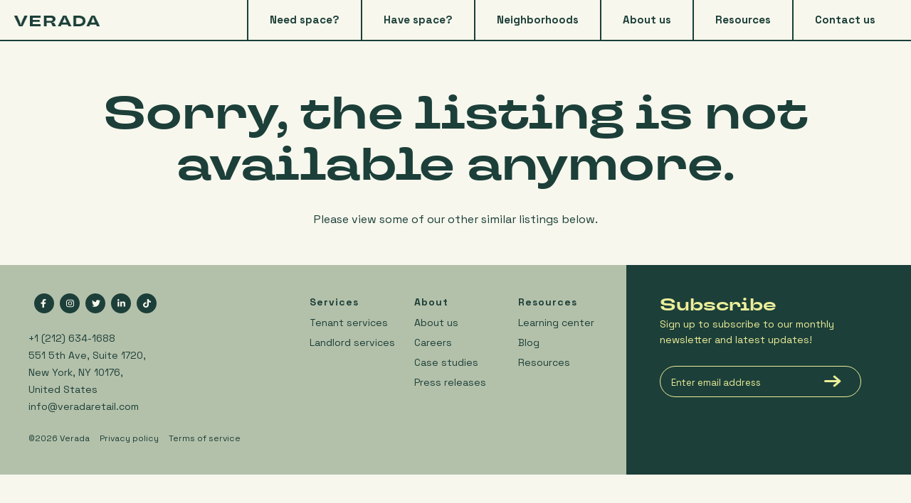

--- FILE ---
content_type: text/html; charset=UTF-8
request_url: https://www.veradaretail.com/listings/83-7th-ave-retail-space
body_size: 7590
content:
<!doctype html><html lang="en"><head>
    <meta charset="utf-8">
    <link rel="shortcut icon" href="https://www.veradaretail.com/hubfs/Branding/Icon/Verada-V-NE-RGB.ico">

    
      
      
    
      
    
      

    
      
    <title>83 7th Ave, Manhattan, NY 10014 | Verada</title>
    <meta name="description" content="Inner Listings Page">
    
    
    
<!-- 
    <link rel="preconnect" href="https://fonts.googleapis.com">
    <link rel="preconnect" href="https://fonts.gstatic.com" crossorigin>
    <link href="https://fonts.googleapis.com/css2?family=Space+Grotesk:wght@300;400;500;600&display=swap" rel="stylesheet">

     -->
    
    
    
    
    
    
    
    
    <meta name="viewport" content="width=device-width, initial-scale=1">

    
    <meta property="og:description" content="Inner Listings Page">
    <meta property="og:title" content="83 7th Ave, Manhattan, NY 10014 | Verada">
    <meta name="twitter:description" content="Inner Listings Page">
    <meta name="twitter:title" content="83 7th Ave, Manhattan, NY 10014 | Verada">

    

    
    <style>
a.cta_button{-moz-box-sizing:content-box !important;-webkit-box-sizing:content-box !important;box-sizing:content-box !important;vertical-align:middle}.hs-breadcrumb-menu{list-style-type:none;margin:0px 0px 0px 0px;padding:0px 0px 0px 0px}.hs-breadcrumb-menu-item{float:left;padding:10px 0px 10px 10px}.hs-breadcrumb-menu-divider:before{content:'›';padding-left:10px}.hs-featured-image-link{border:0}.hs-featured-image{float:right;margin:0 0 20px 20px;max-width:50%}@media (max-width: 568px){.hs-featured-image{float:none;margin:0;width:100%;max-width:100%}}.hs-screen-reader-text{clip:rect(1px, 1px, 1px, 1px);height:1px;overflow:hidden;position:absolute !important;width:1px}
</style>

<link rel="stylesheet" href="https://www.veradaretail.com/hubfs/hub_generated/template_assets/1/63577071660/1744256851972/template_main.min.css">
<link rel="stylesheet" href="https://www.veradaretail.com/hubfs/hub_generated/template_assets/1/63579323714/1744256855766/template_theme-overrides.min.css">
<link rel="stylesheet" href="https://www.veradaretail.com/hubfs/hub_generated/template_assets/1/63580157584/1744256859402/template_Style.css">
<link rel="stylesheet" href="https://www.veradaretail.com/hubfs/hub_generated/module_assets/1/68569828144/1744251406670/module_Listings_Inner_-_Hero_Part.min.css">
<link rel="stylesheet" href="https://www.veradaretail.com/hubfs/hub_generated/module_assets/1/68691321749/1744251408283/module_Listings_Inner_-_Video_Tour.min.css">
<link rel="stylesheet" href="https://www.veradaretail.com/hubfs/hub_generated/module_assets/1/68669122068/1740805323110/module_Listings_Inner_-_Recent_Tag_Post.min.css">
<link rel="stylesheet" href="https://cdn.jsdelivr.net/npm/@fancyapps/ui@4.0/dist/fancybox.css">

  <style>
    
    .gm-style-iw-d h5 { padding: 5px 11px; font-size: 12px; color: #F7F7ED !important; font-family: 'Space Grotesk', sans-serif; line-height: initial; }
    .gm-style-iw.gm-style-iw-c { background: #1C3F39; overflow: hidden; padding: 0; }
    .gm-style-iw-d { background: #1C3F39; overflow: hidden !important; }
    .gm-style-iw-t { }
    button.gm-ui-hover-effect { display: none !important; }
    .gm-style .gm-style-iw-t::after { background: #1C3F39; height: 10px; width: 10px; }
    
  </style>

<style>
  @font-face {
    font-family: "Space Grotesk";
    font-weight: 400;
    font-style: normal;
    font-display: swap;
    src: url("/_hcms/googlefonts/Space_Grotesk/regular.woff2") format("woff2"), url("/_hcms/googlefonts/Space_Grotesk/regular.woff") format("woff");
  }
  @font-face {
    font-family: "Space Grotesk";
    font-weight: 700;
    font-style: normal;
    font-display: swap;
    src: url("/_hcms/googlefonts/Space_Grotesk/700.woff2") format("woff2"), url("/_hcms/googlefonts/Space_Grotesk/700.woff") format("woff");
  }
  @font-face {
    font-family: "Space Grotesk";
    font-weight: 700;
    font-style: normal;
    font-display: swap;
    src: url("/_hcms/googlefonts/Space_Grotesk/700.woff2") format("woff2"), url("/_hcms/googlefonts/Space_Grotesk/700.woff") format("woff");
  }
</style>

<!-- Editor Styles -->
<style id="hs_editor_style" type="text/css">
.dnd_area-row-0-force-full-width-section > .row-fluid {
  max-width: none !important;
}
.dnd_area-row-1-force-full-width-section > .row-fluid {
  max-width: none !important;
}
.dnd_area-row-2-force-full-width-section > .row-fluid {
  max-width: none !important;
}
/* HubSpot Styles (default) */
.dnd_area-row-0-padding {
  padding-top: 0px !important;
  padding-bottom: 0px !important;
  padding-left: 0px !important;
  padding-right: 0px !important;
}
.dnd_area-row-1-padding {
  padding-top: 0px !important;
  padding-bottom: 0px !important;
  padding-left: 0px !important;
  padding-right: 0px !important;
}
.dnd_area-row-2-padding {
  padding-top: 0px !important;
  padding-bottom: 0px !important;
  padding-left: 0px !important;
  padding-right: 0px !important;
}
</style>
    

    
<!--  Added by GoogleTagManager integration -->
<script>
var _hsp = window._hsp = window._hsp || [];
window.dataLayer = window.dataLayer || [];
function gtag(){dataLayer.push(arguments);}

var useGoogleConsentModeV2 = true;
var waitForUpdateMillis = 1000;



var hsLoadGtm = function loadGtm() {
    if(window._hsGtmLoadOnce) {
      return;
    }

    if (useGoogleConsentModeV2) {

      gtag('set','developer_id.dZTQ1Zm',true);

      gtag('consent', 'default', {
      'ad_storage': 'denied',
      'analytics_storage': 'denied',
      'ad_user_data': 'denied',
      'ad_personalization': 'denied',
      'wait_for_update': waitForUpdateMillis
      });

      _hsp.push(['useGoogleConsentModeV2'])
    }

    (function(w,d,s,l,i){w[l]=w[l]||[];w[l].push({'gtm.start':
    new Date().getTime(),event:'gtm.js'});var f=d.getElementsByTagName(s)[0],
    j=d.createElement(s),dl=l!='dataLayer'?'&l='+l:'';j.async=true;j.src=
    'https://www.googletagmanager.com/gtm.js?id='+i+dl;f.parentNode.insertBefore(j,f);
    })(window,document,'script','dataLayer','GTM-MFCCCLH');

    window._hsGtmLoadOnce = true;
};

_hsp.push(['addPrivacyConsentListener', function(consent){
  if(consent.allowed || (consent.categories && consent.categories.analytics)){
    hsLoadGtm();
  }
}]);

</script>

<!-- /Added by GoogleTagManager integration -->

    <link rel="canonical" href="https://www.veradaretail.com/listings/83-7th-ave-retail-space">


<meta property="og:url" content="https://www.veradaretail.com/listings/83-7th-ave-retail-space">
<meta name="twitter:card" content="summary">
<meta http-equiv="content-language" content="en">






  <meta name="generator" content="HubSpot"></head>
  <body>
<!--  Added by GoogleTagManager integration -->
<noscript><iframe src="https://www.googletagmanager.com/ns.html?id=GTM-MFCCCLH" height="0" width="0" style="display:none;visibility:hidden"></iframe></noscript>

<!-- /Added by GoogleTagManager integration -->

    <div class="body-wrapper   hs-content-id-69062080360 hs-site-page page ">
      
  <header class="website_header__main">
   <div class="container">
      <div class="bsite_header__row">
         <div class="bsite_header__left"><a href="https://www.veradaretail.com"><img src="https://www.veradaretail.com/hs-fs/hubfs/Verada-logo-NE-RGB-1000px%201.png?width=632&amp;height=80&amp;name=Verada-logo-NE-RGB-1000px%201.png" alt="Verada-logo-NE-RGB-1000px 1" loading="lazy" width="632" height="80" srcset="https://www.veradaretail.com/hs-fs/hubfs/Verada-logo-NE-RGB-1000px%201.png?width=316&amp;height=40&amp;name=Verada-logo-NE-RGB-1000px%201.png 316w, https://www.veradaretail.com/hs-fs/hubfs/Verada-logo-NE-RGB-1000px%201.png?width=632&amp;height=80&amp;name=Verada-logo-NE-RGB-1000px%201.png 632w, https://www.veradaretail.com/hs-fs/hubfs/Verada-logo-NE-RGB-1000px%201.png?width=948&amp;height=120&amp;name=Verada-logo-NE-RGB-1000px%201.png 948w, https://www.veradaretail.com/hs-fs/hubfs/Verada-logo-NE-RGB-1000px%201.png?width=1264&amp;height=160&amp;name=Verada-logo-NE-RGB-1000px%201.png 1264w, https://www.veradaretail.com/hs-fs/hubfs/Verada-logo-NE-RGB-1000px%201.png?width=1580&amp;height=200&amp;name=Verada-logo-NE-RGB-1000px%201.png 1580w, https://www.veradaretail.com/hs-fs/hubfs/Verada-logo-NE-RGB-1000px%201.png?width=1896&amp;height=240&amp;name=Verada-logo-NE-RGB-1000px%201.png 1896w" sizes="(max-width: 632px) 100vw, 632px"></a>
         </div>
         <div class="bsite_header__right">
            <!--               <div class="bsite_header__icon">
               <span class="desktop_view"><img src="https://f.hubspotusercontent30.net/hubfs/20991884/Theme%202022/icon%20-%20menu%20-%20desktop.svg" alt="menu"></span>
               <span class="mobile_view" style="display:none;"><img src="https://f.hubspotusercontent30.net/hubfs/20991884/Theme%202022/Group%2010.svg" alt="menu"></span>
                
               </div> -->
            <div class="navigation__main">
               <div class="mainnav_cover">
                  <nav class="mainmenu"><span id="hs_cos_wrapper_module_164189893586521_" class="hs_cos_wrapper hs_cos_wrapper_widget hs_cos_wrapper_type_menu" style="" data-hs-cos-general-type="widget" data-hs-cos-type="menu"><div id="hs_menu_wrapper_module_164189893586521_" class="hs-menu-wrapper active-branch flyouts hs-menu-flow-horizontal" role="navigation" data-sitemap-name="default" data-menu-id="63587086670" aria-label="Navigation Menu">
 <ul role="menu">
  <li class="hs-menu-item hs-menu-depth-1 hs-item-has-children" role="none"><a href="https://www.veradaretail.com/tenant-services" aria-haspopup="true" aria-expanded="false" role="menuitem">Need space?</a>
   <ul role="menu" class="hs-menu-children-wrapper">
    <li class="hs-menu-item hs-menu-depth-2" role="none"><a href="https://www.veradaretail.com/tenant-services#listings" role="menuitem">Listings</a></li>
   </ul></li>
  <li class="hs-menu-item hs-menu-depth-1 hs-item-has-children" role="none"><a href="https://www.veradaretail.com/landlord-services" aria-haspopup="true" aria-expanded="false" role="menuitem">Have space?</a>
   <ul role="menu" class="hs-menu-children-wrapper">
    <li class="hs-menu-item hs-menu-depth-2" role="none"><a href="https://www.veradaretail.com/landlord-services" role="menuitem">Landlord services</a></li>
   </ul></li>
  <li class="hs-menu-item hs-menu-depth-1 hs-item-has-children" role="none"><a href="https://www.veradaretail.com/neighborhoods" aria-haspopup="true" aria-expanded="false" role="menuitem">Neighborhoods</a>
   <ul role="menu" class="hs-menu-children-wrapper">
    <li class="hs-menu-item hs-menu-depth-2" role="none"><a href="https://www.veradaretail.com/neighborhoods/upper-west-side-commercial-retail" role="menuitem">Upper West Side</a></li>
    <li class="hs-menu-item hs-menu-depth-2" role="none"><a href="https://www.veradaretail.com/neighborhoods/west-village-commercial-retail" role="menuitem">West Village</a></li>
    <li class="hs-menu-item hs-menu-depth-2" role="none"><a href="https://www.veradaretail.com/neighborhoods/soho-commercial-retail" role="menuitem">Soho</a></li>
    <li class="hs-menu-item hs-menu-depth-2" role="none"><a href="https://www.veradaretail.com/neighborhoods/tribeca-commercial-retail" role="menuitem">Tribeca</a></li>
    <li class="hs-menu-item hs-menu-depth-2" role="none"><a href="https://www.veradaretail.com/neighborhoods/upper-east-side-commercial-retail" role="menuitem">Upper East Side</a></li>
    <li class="hs-menu-item hs-menu-depth-2" role="none"><a href="https://www.veradaretail.com/neighborhoods/chelsea-commercial-retail" role="menuitem">Chelsea</a></li>
    <li class="hs-menu-item hs-menu-depth-2" role="none"><a href="https://www.veradaretail.com/neighborhoods/greenwich-village-commercial-retail" role="menuitem">Greenwich Village</a></li>
    <li class="hs-menu-item hs-menu-depth-2" role="none"><a href="https://www.veradaretail.com/neighborhoods/williamsburg-commercial-retail" role="menuitem">Williamsburg</a></li>
    <li class="hs-menu-item hs-menu-depth-2" role="none"><a href="https://www.veradaretail.com/neighborhoods/clinton-hill-commercial-retail" role="menuitem">Clinton Hill</a></li>
    <li class="hs-menu-item hs-menu-depth-2" role="none"><a href="https://www.veradaretail.com/neighborhoods/fort-greene-commercial-retail" role="menuitem">Fort Greene</a></li>
    <li class="hs-menu-item hs-menu-depth-2" role="none"><a href="https://www.veradaretail.com/neighborhoods/brooklyn-heights-commercial-retail" role="menuitem">Brooklyn Heights</a></li>
    <li class="hs-menu-item hs-menu-depth-2" role="none"><a href="https://www.veradaretail.com/neighborhoods/carroll-gardens-commercial-retail" role="menuitem">Carroll Gardens</a></li>
    <li class="hs-menu-item hs-menu-depth-2" role="none"><a href="https://www.veradaretail.com/neighborhoods/boerum-hill-commercial-retail" role="menuitem">Boerum Hill</a></li>
    <li class="hs-menu-item hs-menu-depth-2" role="none"><a href="https://www.veradaretail.com/neighborhoods/cobble-hill-commercial-retail" role="menuitem">Cobble Hill</a></li>
    <li class="hs-menu-item hs-menu-depth-2" role="none"><a href="https://www.veradaretail.com/neighborhoods/gowanus-commercial-retail" role="menuitem">Gowanus</a></li>
    <li class="hs-menu-item hs-menu-depth-2" role="none"><a href="https://www.veradaretail.com/neighborhoods/park-slope-commercial-retail" role="menuitem">Park Slope</a></li>
    <li class="hs-menu-item hs-menu-depth-2" role="none"><a href="https://www.veradaretail.com/neighborhoods/prospect-heights-commercial-retail" role="menuitem">Prospect Heights</a></li>
    <li class="hs-menu-item hs-menu-depth-2" role="none"><a href="https://www.veradaretail.com/neighborhoods/downtown-brooklyn-commercial-retail" role="menuitem">Downtown Brooklyn</a></li>
    <li class="hs-menu-item hs-menu-depth-2" role="none"><a href="https://www.veradaretail.com/neighborhoods/greenpoint-commercial-retail" role="menuitem">Greenpoint</a></li>
   </ul></li>
  <li class="hs-menu-item hs-menu-depth-1 hs-item-has-children" role="none"><a href="https://www.veradaretail.com/about-us" aria-haspopup="true" aria-expanded="false" role="menuitem">About us</a>
   <ul role="menu" class="hs-menu-children-wrapper">
    <li class="hs-menu-item hs-menu-depth-2" role="none"><a href="https://www.veradaretail.com/careers" role="menuitem">Careers</a></li>
    <li class="hs-menu-item hs-menu-depth-2" role="none"><a href="https://www.veradaretail.com/case-studies" role="menuitem">Case studies</a></li>
    <li class="hs-menu-item hs-menu-depth-2" role="none"><a href="https://www.veradaretail.com/press-releases" role="menuitem">Press releases</a></li>
   </ul></li>
  <li class="hs-menu-item hs-menu-depth-1 hs-item-has-children" role="none"><a href="https://www.veradaretail.com/learning-center" aria-haspopup="true" aria-expanded="false" role="menuitem">Resources</a>
   <ul role="menu" class="hs-menu-children-wrapper">
    <li class="hs-menu-item hs-menu-depth-2" role="none"><a href="https://www.veradaretail.com/blog" role="menuitem">Blog</a></li>
    <li class="hs-menu-item hs-menu-depth-2" role="none"><a href="https://www.veradaretail.com/free-resources" role="menuitem">Free resources</a></li>
   </ul></li>
  <li class="hs-menu-item hs-menu-depth-1" role="none"><a href="https://www.veradaretail.com/contact-us" role="menuitem">Contact us</a></li>
 </ul>
</div></span></nav>
               </div>
            </div>
         </div>
      </div>
   </div>
</header>


      

      <main id="main-content" class="body-container-wrapper">
        

<div class="container-fluid body-container body-container--landing-page">
<div class="row-fluid-wrapper">
<div class="row-fluid">
<div class="span12 widget-span widget-type-cell " style="" data-widget-type="cell" data-x="0" data-w="12">

<div class="row-fluid-wrapper row-depth-1 row-number-1 dnd_area-row-0-force-full-width-section dnd-section dnd_area-row-0-padding">
<div class="row-fluid ">
<div class="span12 widget-span widget-type-custom_widget dnd-module" style="" data-widget-type="custom_widget" data-x="0" data-w="12">
<div id="hs_cos_wrapper_dnd_area-module-1" class="hs_cos_wrapper hs_cos_wrapper_widget hs_cos_wrapper_type_module" style="" data-hs-cos-general-type="widget" data-hs-cos-type="module">













  <div class="container" style="padding: 50px 0; text-align: center;">
    <h1>
      Sorry, the listing is not available anymore.
    </h1>
    <p>
      Please view some of our other similar listings below.
    </p>
</div>
</div>

</div><!--end widget-span -->
</div><!--end row-->
</div><!--end row-wrapper -->

<div class="row-fluid-wrapper row-depth-1 row-number-2 dnd_area-row-1-padding dnd-section dnd_area-row-1-force-full-width-section">
<div class="row-fluid ">
<div class="span12 widget-span widget-type-custom_widget dnd-module" style="" data-widget-type="custom_widget" data-x="0" data-w="12">
<div id="hs_cos_wrapper_dnd_area-module-2" class="hs_cos_wrapper hs_cos_wrapper_widget hs_cos_wrapper_type_module" style="" data-hs-cos-general-type="widget" data-hs-cos-type="module">




</div>

</div><!--end widget-span -->
</div><!--end row-->
</div><!--end row-wrapper -->

<div class="row-fluid-wrapper row-depth-1 row-number-3 dnd_area-row-2-force-full-width-section dnd_area-row-2-padding dnd-section">
<div class="row-fluid ">
<div class="span12 widget-span widget-type-custom_widget dnd-module" style="" data-widget-type="custom_widget" data-x="0" data-w="12">
<div id="hs_cos_wrapper_dnd_area-module-3" class="hs_cos_wrapper hs_cos_wrapper_widget hs_cos_wrapper_type_module" style="" data-hs-cos-general-type="widget" data-hs-cos-type="module">
<script src="https://maps.googleapis.com/maps/api/js?sensor=false&amp;key=AIzaSyDdMnHCuogMpZPSBzXJoDZGqz8NNAIVdjU"></script>
<!-- <script async defer src="https://maps.googleapis.com/maps/api/js?key=AIzaSyCDI9nIoithAU--3uguZ8QURwn1HS8fDHs&amp;callback=initMap"></script>
 -->






















<!-- ----->






 

</div>

</div><!--end widget-span -->
</div><!--end row-->
</div><!--end row-wrapper -->

</div><!--end widget-span -->
</div>
</div>
</div>






      </main>

      
        <div data-global-resource-path="Verada_Theme_2022/templates/partials/footer.html">
  
  <div id="hs_cos_wrapper_footer" class="hs_cos_wrapper hs_cos_wrapper_widget hs_cos_wrapper_type_module" style="" data-hs-cos-general-type="widget" data-hs-cos-type="module"><footer class="fvfooter__main">
    <div class="container">
        <div class="fvfooter__row">
           <div class="fvfooter__left">
              <div class="fvfooter__rowinner">
                 <div class="fvinnre_left">
                   
                       <div class="hpfooterr__right">
                         <ul class=""><li>
                             <a href="https://www.facebook.com/veradaretail/" target="_blank"><span id="hs_cos_wrapper_footer_" class="hs_cos_wrapper hs_cos_wrapper_widget hs_cos_wrapper_type_icon" style="" data-hs-cos-general-type="widget" data-hs-cos-type="icon"><svg version="1.0" xmlns="http://www.w3.org/2000/svg" viewbox="0 0 320 512" aria-hidden="true"><g id="Facebook F1_layer"><path d="M279.14 288l14.22-92.66h-88.91v-60.13c0-25.35 12.42-50.06 52.24-50.06h40.42V6.26S260.43 0 225.36 0c-73.22 0-121.08 44.38-121.08 124.72v70.62H22.89V288h81.39v224h100.17V288z" /></g></svg></span><!--                     <img src="https://f.hubspotusercontent30.net/hubfs/20991884/Theme%202022/icon%20-%20facebook.svg" alt="facebook"> -->
                             </a>
                           </li><li>
                             <a href="https://www.instagram.com/veradaretail/" target="_blank"><span id="hs_cos_wrapper_footer_" class="hs_cos_wrapper hs_cos_wrapper_widget hs_cos_wrapper_type_icon" style="" data-hs-cos-general-type="widget" data-hs-cos-type="icon"><svg version="1.0" xmlns="http://www.w3.org/2000/svg" viewbox="0 0 448 512" aria-hidden="true"><g id="Instagram2_layer"><path d="M224.1 141c-63.6 0-114.9 51.3-114.9 114.9s51.3 114.9 114.9 114.9S339 319.5 339 255.9 287.7 141 224.1 141zm0 189.6c-41.1 0-74.7-33.5-74.7-74.7s33.5-74.7 74.7-74.7 74.7 33.5 74.7 74.7-33.6 74.7-74.7 74.7zm146.4-194.3c0 14.9-12 26.8-26.8 26.8-14.9 0-26.8-12-26.8-26.8s12-26.8 26.8-26.8 26.8 12 26.8 26.8zm76.1 27.2c-1.7-35.9-9.9-67.7-36.2-93.9-26.2-26.2-58-34.4-93.9-36.2-37-2.1-147.9-2.1-184.9 0-35.8 1.7-67.6 9.9-93.9 36.1s-34.4 58-36.2 93.9c-2.1 37-2.1 147.9 0 184.9 1.7 35.9 9.9 67.7 36.2 93.9s58 34.4 93.9 36.2c37 2.1 147.9 2.1 184.9 0 35.9-1.7 67.7-9.9 93.9-36.2 26.2-26.2 34.4-58 36.2-93.9 2.1-37 2.1-147.8 0-184.8zM398.8 388c-7.8 19.6-22.9 34.7-42.6 42.6-29.5 11.7-99.5 9-132.1 9s-102.7 2.6-132.1-9c-19.6-7.8-34.7-22.9-42.6-42.6-11.7-29.5-9-99.5-9-132.1s-2.6-102.7 9-132.1c7.8-19.6 22.9-34.7 42.6-42.6 29.5-11.7 99.5-9 132.1-9s102.7-2.6 132.1 9c19.6 7.8 34.7 22.9 42.6 42.6 11.7 29.5 9 99.5 9 132.1s2.7 102.7-9 132.1z" /></g></svg></span><!--                     <img src="https://f.hubspotusercontent30.net/hubfs/20991884/Theme%202022/icon%20-%20instagram.svg" alt="facebook"> -->
                             </a>
                           </li><li>
                             <a href="https://www.twitter.com/veradaretail" target="_blank"><span id="hs_cos_wrapper_footer_" class="hs_cos_wrapper hs_cos_wrapper_widget hs_cos_wrapper_type_icon" style="" data-hs-cos-general-type="widget" data-hs-cos-type="icon"><svg version="1.0" xmlns="http://www.w3.org/2000/svg" viewbox="0 0 512 512" aria-hidden="true"><g id="Twitter3_layer"><path d="M459.37 151.716c.325 4.548.325 9.097.325 13.645 0 138.72-105.583 298.558-298.558 298.558-59.452 0-114.68-17.219-161.137-47.106 8.447.974 16.568 1.299 25.34 1.299 49.055 0 94.213-16.568 130.274-44.832-46.132-.975-84.792-31.188-98.112-72.772 6.498.974 12.995 1.624 19.818 1.624 9.421 0 18.843-1.3 27.614-3.573-48.081-9.747-84.143-51.98-84.143-102.985v-1.299c13.969 7.797 30.214 12.67 47.431 13.319-28.264-18.843-46.781-51.005-46.781-87.391 0-19.492 5.197-37.36 14.294-52.954 51.655 63.675 129.3 105.258 216.365 109.807-1.624-7.797-2.599-15.918-2.599-24.04 0-57.828 46.782-104.934 104.934-104.934 30.213 0 57.502 12.67 76.67 33.137 23.715-4.548 46.456-13.32 66.599-25.34-7.798 24.366-24.366 44.833-46.132 57.827 21.117-2.273 41.584-8.122 60.426-16.243-14.292 20.791-32.161 39.308-52.628 54.253z" /></g></svg></span><!--                     <img src="https://f.hubspotusercontent30.net/hubfs/20991884/Theme%202022/icon%20-%20twitter.svg" alt="twitter"> -->
                             </a>
                           </li><li>
                             <a href="https://www.linkedin.com/company/veradaretail/" target="_blank"><span id="hs_cos_wrapper_footer_" class="hs_cos_wrapper hs_cos_wrapper_widget hs_cos_wrapper_type_icon" style="" data-hs-cos-general-type="widget" data-hs-cos-type="icon"><svg version="1.0" xmlns="http://www.w3.org/2000/svg" viewbox="0 0 448 512" aria-hidden="true"><g id="LinkedIn In4_layer"><path d="M100.28 448H7.4V148.9h92.88zM53.79 108.1C24.09 108.1 0 83.5 0 53.8a53.79 53.79 0 0 1 107.58 0c0 29.7-24.1 54.3-53.79 54.3zM447.9 448h-92.68V302.4c0-34.7-.7-79.2-48.29-79.2-48.29 0-55.69 37.7-55.69 76.7V448h-92.78V148.9h89.08v40.8h1.3c12.4-23.5 42.69-48.3 87.88-48.3 94 0 111.28 61.9 111.28 142.3V448z" /></g></svg></span><!--                       <img src="https://f.hubspotusercontent30.net/hubfs/20991884/Theme%202022/icon%20-%20linkedin.svg" alt="linkedin">
    -->
                             </a>
                           </li><li>
                             <a href="https://www.tiktok.com/@veradaretail" target="_blank"><span id="hs_cos_wrapper_footer_" class="hs_cos_wrapper hs_cos_wrapper_widget hs_cos_wrapper_type_icon" style="" data-hs-cos-general-type="widget" data-hs-cos-type="icon"><svg version="1.0" xmlns="http://www.w3.org/2000/svg" viewbox="0 0 448 512" aria-hidden="true"><g id="TikTok5_layer"><path d="M448,209.91a210.06,210.06,0,0,1-122.77-39.25V349.38A162.55,162.55,0,1,1,185,188.31V278.2a74.62,74.62,0,1,0,52.23,71.18V0l88,0a121.18,121.18,0,0,0,1.86,22.17h0A122.18,122.18,0,0,0,381,102.39a121.43,121.43,0,0,0,67,20.14Z" /></g></svg></span><!--                       <img src="https://f.hubspotusercontent30.net/hubfs/20991884/Theme%202022/icon%20-%20tiktok.svg" alt="tiktok">
    -->
                             </a>
                           </li></ul>
                       </div>
                     <div class="hp_footeraddress">
                         <p><span style="color: #1c3f39;"><a href="tel:+1%20(212)%20634-1688" style="color: #1c3f39;">+1 (212) 634-1688</a> </span><br>551 5th Ave, Suite 1720,<br>New York, NY 10176,<br>United States<br><span style="color: #1c3f39;"><a href="mailto:info@veradaretail.com" rel="noopener" style="color: #1c3f39;">info@veradaretail.com</a></span></p>
                     </div>
                   
 
                   
                 </div>
                 <div class="fvinnre_right">
                     <div class="hpfooter_column mobile_view">
                       <h5>
                         Info
                       </h5>
                       <div class="hp_footeraddress">
                          <p><span style="color: #1c3f39;"><a href="tel:+1%20(212)%20634-1688" style="color: #1c3f39;">+1 (212) 634-1688</a> </span><br>551 5th Ave, Suite 1720,<br>New York, NY 10176,<br>United States<br><span style="color: #1c3f39;"><a href="mailto:info@veradaretail.com" rel="noopener" style="color: #1c3f39;">info@veradaretail.com</a></span></p>
                       </div>
                     </div><div class="hpfooter_column hpfooter_loop1">
                       <h5>
                         Services
                       </h5>
                       <div class="hp_footeraddress"><span id="hs_cos_wrapper_footer_" class="hs_cos_wrapper hs_cos_wrapper_widget hs_cos_wrapper_type_simple_menu" style="" data-hs-cos-general-type="widget" data-hs-cos-type="simple_menu"><div id="hs_menu_wrapper_footer_" class="hs-menu-wrapper active-branch flyouts hs-menu-flow-horizontal" role="navigation" data-sitemap-name="" data-menu-id="" aria-label="Navigation Menu">
 <ul role="menu">
  <li class="hs-menu-item hs-menu-depth-1" role="none"><a href="https://www.veradaretail.com/tenant-services" role="menuitem" target="_self">Tenant services </a></li>
  <li class="hs-menu-item hs-menu-depth-1" role="none"><a href="https://www.veradaretail.com/landlord-services" role="menuitem" target="_self">Landlord services</a></li>
 </ul>
</div></span></div>
                     </div><div class="hpfooter_column hpfooter_loop2">
                       <h5>
                         About
                       </h5>
                       <div class="hp_footeraddress"><span id="hs_cos_wrapper_footer_" class="hs_cos_wrapper hs_cos_wrapper_widget hs_cos_wrapper_type_simple_menu" style="" data-hs-cos-general-type="widget" data-hs-cos-type="simple_menu"><div id="hs_menu_wrapper_footer_" class="hs-menu-wrapper active-branch flyouts hs-menu-flow-horizontal" role="navigation" data-sitemap-name="" data-menu-id="" aria-label="Navigation Menu">
 <ul role="menu">
  <li class="hs-menu-item hs-menu-depth-1" role="none"><a href="https://www.veradaretail.com/about-us" role="menuitem" target="_self">About us</a></li>
  <li class="hs-menu-item hs-menu-depth-1" role="none"><a href="https://www.veradaretail.com/careers" role="menuitem" target="_self">Careers</a></li>
  <li class="hs-menu-item hs-menu-depth-1" role="none"><a href="https://www.veradaretail.com/case-studies" role="menuitem" target="_self">Case studies</a></li>
  <li class="hs-menu-item hs-menu-depth-1" role="none"><a href="https://www.veradaretail.com/press-releases" role="menuitem" target="_self">Press releases</a></li>
 </ul>
</div></span></div>
                     </div><div class="hpfooter_column hpfooter_loop3">
                       <h5>
                         Resources
                       </h5>
                       <div class="hp_footeraddress"><span id="hs_cos_wrapper_footer_" class="hs_cos_wrapper hs_cos_wrapper_widget hs_cos_wrapper_type_simple_menu" style="" data-hs-cos-general-type="widget" data-hs-cos-type="simple_menu"><div id="hs_menu_wrapper_footer_" class="hs-menu-wrapper active-branch flyouts hs-menu-flow-horizontal" role="navigation" data-sitemap-name="" data-menu-id="" aria-label="Navigation Menu">
 <ul role="menu">
  <li class="hs-menu-item hs-menu-depth-1" role="none"><a href="https://www.veradaretail.com/learning-center" role="menuitem" target="_self">Learning center</a></li>
  <li class="hs-menu-item hs-menu-depth-1" role="none"><a href="https://www.veradaretail.com/blog" role="menuitem" target="_self">Blog</a></li>
  <li class="hs-menu-item hs-menu-depth-1" role="none"><a href="https://www.veradaretail.com/free-resources" role="menuitem" target="_self"> Resources</a></li>
 </ul>
</div></span></div>
                     </div></div>
                
              </div>
              <div class="vfooter__rowinner">
                 <ul>
<li><span style="color: #1c3f39;">©2026 Verada</span></li>
<li><span style="color: #1c3f39;"><a href="https://www.veradaretail.com/privacy-policy" rel="noopener" style="color: #1c3f39;">Privacy policy</a></span></li>
<li><span style="color: #1c3f39;"><a href="https://www.veradaretail.com/terms-of-service" rel="noopener" style="color: #1c3f39;">Terms of service</a></span></li>
</ul>
             </div>
             
          </div>
          
          <div class="fvfooter__right">
            <div class="hpfooter__sunscription">
              <h3>Subscribe</h3>
<div data-testid="comment-li-wrapper">
<div id="/assets/urn:aaid:sc:US:e1c04e2a-05e5-472f-a346-9e52b71ecd6e/annots/f186f517-c141-4a86-a888-165d80706fc7" role="comment">
<div>
<div>
<div>
<div>
<div>Sign up to subscribe to our monthly newsletter and latest updates!</div>
</div>
</div>
</div>
</div>
</div>
</div>
              <div class="hpfooter__form"><span id="hs_cos_wrapper_footer_" class="hs_cos_wrapper hs_cos_wrapper_widget hs_cos_wrapper_type_form" style="" data-hs-cos-general-type="widget" data-hs-cos-type="form"><h3 id="hs_cos_wrapper_footer__title" class="hs_cos_wrapper form-title" data-hs-cos-general-type="widget_field" data-hs-cos-type="text"></h3>

<div id="hs_form_target_footer_"></div>









</span></div>
            </div>
          </div>
       </div>
    </div>
</footer></div>
  
  
  
 <div class="container-fluid footer__container content-wrapper">
<div class="row-fluid-wrapper">
<div class="row-fluid">
<div class="span12 widget-span widget-type-cell " style="" data-widget-type="cell" data-x="0" data-w="12">

</div><!--end widget-span -->
</div>
</div>
</div></div>
      
    </div>
  
    
    
    
    
<!-- HubSpot performance collection script -->
<script defer src="/hs/hsstatic/content-cwv-embed/static-1.1293/embed.js"></script>
<script src="https://www.veradaretail.com/hubfs/hub_generated/template_assets/1/88385998241/1744256871601/template_jQuery.min.js"></script>
<script src="https://www.veradaretail.com/hubfs/hub_generated/template_assets/1/63577052257/1744256850975/template_main.min.js"></script>
<script>
var hsVars = hsVars || {}; hsVars['language'] = 'en';
</script>

<script src="/hs/hsstatic/cos-i18n/static-1.53/bundles/project.js"></script>
<script src="/hs/hsstatic/keyboard-accessible-menu-flyouts/static-1.17/bundles/project.js"></script>
<script>
  
$(".mainmenu").addClass("js-enabled");
$(".mainmenu .hs-menu-flow-horizontal").before('<a class="mobile-trigger"><i></i></a>');
$(".mainmenu .hs-item-has-children > a").after('<span class="child-triggerm"><span></span></span>');
$("a.mobile-trigger").click(function() {
  $(this).next(".mainmenu .hs-menu-flow-horizontal").slideToggle(250);
  $("body").toggleClass("mobile-open");
  $("span.child-triggerm").removeClass("child-open");
  $(".hs-menu-children-wrapper").slideUp(250);
  
   $(".hs-item-has-children").removeClass("submenu_active");
   $('span.child-triggerm').removeClass("child-open");
  
  $("body").removeClass("sub_mobile-open");
  return false
});

$(".mainmenu span.child-triggerm").click(function() {
  $(this).parent().siblings(".hs-item-has-children").find("span.child-triggerm").removeClass("child-open");
  $(this).parent().siblings(".hs-item-has-children").find(".hs-menu-children-wrapper").slideUp(250);
  $(this).next(".hs-menu-children-wrapper").slideToggle(250);
  $(this).parent().siblings(".hs-item-has-children").removeClass("submenu_active");
  $(this).parent('.hs-item-has-children').toggleClass("submenu_active");
  
  $(this).next(".hs-menu-children-wrapper").children(".hs-item-has-children").find(".hs-menu-children-wrapper").slideUp(250);
  $(this).next(".hs-menu-children-wrapper").children(".hs-item-has-children").find("span.child-triggerm").removeClass("child-open");
  $(this).toggleClass("child-open");

  $("body").toggleClass("sub_mobile-open");
    return false
  
});

</script>
<script src="https://www.veradaretail.com/hubfs/Slick.min.js"></script>
<script src="https://www.veradaretail.com/hubfs/hub_generated/module_assets/1/68569828144/1744251406670/module_Listings_Inner_-_Hero_Part.min.js"></script>
<script src="https://www.veradaretail.com/hubfs/hub_generated/module_assets/1/68691321749/1744251408283/module_Listings_Inner_-_Video_Tour.min.js"></script>
<script src="https://www.veradaretail.com/hubfs/Theme%202022/Code%20Files/Slick.min.js"></script>
<script src="https://www.veradaretail.com/hubfs/hub_generated/template_assets/1/71713706022/1744256870686/template_counterup2.min.js"></script>
<script src="https://www.veradaretail.com/hubfs/hub_generated/module_assets/1/68669122068/1740805323110/module_Listings_Inner_-_Recent_Tag_Post.min.js"></script>

<script>
$(document).ready(function() {  

    
var $counter = $('.slide_count2');
var $slider = $('.recenttabpost__row');

$slider.on('init reInit afterChange', function(event, slick, currentSlide, nextSlide){
    var i = (currentSlide ? currentSlide : 0) + 1;
    $counter.text(i + '/' + slick.slideCount);
});

$slider.slick({
  autoplay: true,
  autoplaySpeed: 2000,
  infinite: true,
  speed: 500,
  slidesToShow: 1,
  slidesToScroll: 1,

	 
});
 
//   $(window).trigger('resize');
//   $('.recenttabpost__row').slick('setPosition','0');
//   $('.recenttabpost__row').slick('slickGoTo', 0, true);
});  
</script>

<script src="https://cdn.jsdelivr.net/npm/@fancyapps/ui@4.0/dist/fancybox.umd.js"></script>

    <!--[if lte IE 8]>
    <script charset="utf-8" src="https://js.hsforms.net/forms/v2-legacy.js"></script>
    <![endif]-->

<script data-hs-allowed="true" src="/_hcms/forms/v2.js"></script>

    <script data-hs-allowed="true">
        var options = {
            portalId: '20991884',
            formId: 'f3ad101a-6eaf-427e-a53e-ad58bf1a0043',
            formInstanceId: '9444',
            
            pageId: 'crm-69062080360-2-4809298-1261268861',
            
            region: 'na1',
            
            
            
            
            pageName: "83 7th Ave, Manhattan, NY 10014 | Verada",
            
            
            
            inlineMessage: "Thank you for subscribing!",
            
            
            rawInlineMessage: "Thank you for subscribing!",
            
            
            hsFormKey: "bbbe30548e4517a5b38dab69b3569e3d",
            
            
            css: '',
            target: '#hs_form_target_footer_',
            
            
            
            
            
            
            
            contentType: "standard-page",
            
            
            
            formsBaseUrl: '/_hcms/forms/',
            
            
            
            formData: {
                cssClass: 'hs-form stacked hs-custom-form'
            }
        };

        options.getExtraMetaDataBeforeSubmit = function() {
            var metadata = {};
            

            if (hbspt.targetedContentMetadata) {
                var count = hbspt.targetedContentMetadata.length;
                var targetedContentData = [];
                for (var i = 0; i < count; i++) {
                    var tc = hbspt.targetedContentMetadata[i];
                     if ( tc.length !== 3) {
                        continue;
                     }
                     targetedContentData.push({
                        definitionId: tc[0],
                        criterionId: tc[1],
                        smartTypeId: tc[2]
                     });
                }
                metadata["targetedContentMetadata"] = JSON.stringify(targetedContentData);
            }

            return metadata;
        };

        hbspt.forms.create(options);
    </script>

<script>
if (window.matchMedia('(max-width: 767px)').matches) {
  $('.hpfooter_column h5').click(function(){
     $(this).next().slideToggle();
     $(this).parent().toggleClass('down_arrow');
  })
}
</script>

<!-- Start of HubSpot Analytics Code -->
<script type="text/javascript">
var _hsq = _hsq || [];
_hsq.push(["setContentType", "standard-page"]);
_hsq.push(["setCanonicalUrl", "https:\/\/www.veradaretail.com\/listings\/83-7th-ave-retail-space"]);
_hsq.push(["setPageId", "crm-69062080360-2-4809298-1261268861"]);
_hsq.push(["setContentMetadata", {
    "contentPageId": 69062080360,
    "legacyPageId": "crm-69062080360-2-4809298-1261268861",
    "contentFolderId": null,
    "contentGroupId": null,
    "abTestId": null,
    "languageVariantId": 69062080360,
    "languageCode": "en",
    
    
}]);
</script>

<script type="text/javascript" id="hs-script-loader" async defer src="/hs/scriptloader/20991884.js"></script>
<!-- End of HubSpot Analytics Code -->


<script type="text/javascript">
var hsVars = {
    render_id: "477a0fab-2263-4bf8-aaaf-188e87c22907",
    ticks: 1767755796042,
    page_id: 69062080360,
    dynamic_page_id: "crm-69062080360-2-4809298-1261268861",
    content_group_id: 0,
    portal_id: 20991884,
    app_hs_base_url: "https://app.hubspot.com",
    cp_hs_base_url: "https://cp.hubspot.com",
    language: "en",
    analytics_page_type: "standard-page",
    scp_content_type: "",
    
    analytics_page_id: "crm-69062080360-2-4809298-1261268861",
    category_id: 1,
    folder_id: 0,
    is_hubspot_user: false
}
</script>


<script defer src="/hs/hsstatic/HubspotToolsMenu/static-1.432/js/index.js"></script>




  
</body></html>

--- FILE ---
content_type: text/css
request_url: https://www.veradaretail.com/hubfs/hub_generated/template_assets/1/63579323714/1744256855766/template_theme-overrides.min.css
body_size: 793
content:
.content-wrapper{max-width:1240px}.content-wrapper--vertical-spacing,.dnd-section{padding:80px 1rem}.dnd-section>.row-fluid{max-width:1240px}body,html{font-size:24px}body{color:#1c3f39}a{color:#0270e0}a:focus,a:hover{color:#0048b8}a:active{color:#2a98ff}h1{font-size:50px}h1,h2{color:#1c3f39;font-family:Space Grotesk,sans-serif;font-style:normal;font-weight:700;text-decoration:none;text-transform:none}h2{font-size:38px}h3{font-size:30px;font-weight:700}h3,h4{color:#1c3f39;font-family:Space Grotesk,sans-serif;font-style:normal;text-decoration:none;text-transform:none}h4{font-size:24px;font-weight:400}h5{color:#000;font-size:16px}h5,h6{font-family:Space Grotesk,sans-serif;font-style:normal;font-weight:400;text-decoration:none;text-transform:none}h6{color:#1c3f39;font-size:14px}blockquote{border-left-color:#345b6b}.button,button{background-color:#1c3f39;border:1px solid #1c3f39;border-radius:6px;color:#f7f7ed;padding:15px 53px;text-transform:none}.button,.button:focus,.button:hover,button,button:focus,button:hover{font-family:Space Grotesk,sans-serif;font-style:normal;font-weight:400;text-decoration:none}.button:focus,.button:hover,button:focus,button:hover{background-color:#001711;border-color:#001711}.button:active,button:active{background-color:#446761;font-family:Space Grotesk,sans-serif;font-style:normal;font-weight:400;text-decoration:none}.form-title{color:#345b6b}form label,form legend{color:#1c3f39}form input[type=email],form input[type=file],form input[type=number],form input[type=password],form input[type=tel],form input[type=text],form select,form textarea{background-color:#fff;border-radius:3px;color:#1c3f39}::-webkit-input-placeholder{color:#1c3f39}::-moz-placeholder{color:#1c3f39}:-ms-input-placeholder{color:#1c3f39}::placeholder{color:#1c3f39}.hs-fieldtype-date .input .hs-dateinput:before{color:#1c3f39}.fn-date-picker td.is-selected .pika-button{background:#1c3f39}.fn-date-picker td .pika-button:hover{background-color:#1c3f39!important}.fn-date-picker td.is-today .pika-button{color:#1c3f39}form .hs-button,form input[type=submit]{background-color:#1c3f39;border:1px solid #1c3f39;border-radius:6px;color:#f7f7ed;font-family:Space Grotesk,sans-serif;font-size:20px;font-style:normal;font-weight:400;padding:15px 53px;text-decoration:none;text-transform:none}form .hs-button:focus,form .hs-button:hover,form input[type=submit]:focus,form input[type=submit]:hover{background-color:#001711;border-color:#001711}form .hs-button:active,form input[type=submit]:active{background-color:#446761}table{background-color:#fff;border:1px solid #1c3f39}td,th{border:1px solid;color:#1c3f39;padding:18px}thead th{background-color:#1c3f39;color:#fff}tfoot td{background-color:#fff;color:#1c3f39}.header{background-color:#345b6b}.header__language-switcher .lang_list_class li a,.header__language-switcher-label-current,.header__logo .logo-company-name,.menu__link{color:#1c3f39;font-family:Space Grotesk}.menu__child-toggle-icon{border-top-color:#1c3f39}.header__language-switcher .lang_list_class li a:focus,.header__language-switcher .lang_list_class li:hover a,.header__language-switcher-label-current:focus,.header__language-switcher-label-current:hover,.menu .menu__link:focus,.menu .menu__link:hover{color:#001711}.menu__child-toggle-icon:focus,.menu__child-toggle-icon:hover{border-top-color:#001711}.header__language-switcher .lang_list_class li a:active,.header__language-switcher-label-current:active,.menu .menu__link:active{color:#446761}.menu__child-toggle-icon:active{border-top-color:#446761}.menu .menu__item--depth-1>.menu__link--active-link:after{background-color:#1c3f39}@media (min-width:767px){.header__language-switcher .lang_list_class,.menu .menu__submenu,.menu__submenu--level-2>.menu__item:first-child:before{background-color:#fff;border:2px solid #1c3f39}}.menu__submenu .menu__link,.menu__submenu .menu__link:focus,.menu__submenu .menu__link:hover{background-color:#fff;color:#1c3f39}.header__language-switcher .lang_list_class li:hover,.menu__submenu .menu__link:focus,.menu__submenu .menu__link:hover,.menu__submenu--level-2>.menu__item:first-child.focus:before,.menu__submenu--level-2>.menu__item:first-child:hover:before{background-color:#345b6b}.header__language-switcher .lang_list_class.first-active:after{border-bottom-color:#345b6b}.header__language-switcher .lang_list_class li a,.header__language-switcher-label-current{font-family:Space Grotesk}.header__language-switcher-label-current:after{border-top-color:#1c3f39}@media(max-width:767px){.header__navigation{background-color:#345b6b}.header__navigation-toggle svg,.menu-arrow svg{fill:#1c3f39}}.footer{background-color:#345b6b}.footer h1,.footer h2,.footer h3,.footer h4,.footer h5,.footer h6,.footer img,.footer label,.footer li,.footer p,.footer span{color:#1c3f39}.blog-header__inner,.blog-post,.blog-related-posts{padding:80px 0}.blog-post__meta a,.blog-post__tag-link{color:#1c3f39}.blog-post__tag-link:focus,.blog-post__tag-link:hover{color:#001711}.blog-post__tag-link:active{color:#446761}.blog-related-posts__title-link,.blog-related-posts__title-link:active,.blog-related-posts__title-link:focus,.blog-related-posts__title-link:hover{font-family:Space Grotesk,sans-serif;font-style:normal;font-weight:700;text-decoration:none;text-transform:none}.blog-related-posts__title-link{color:#1c3f39}.blog-related-posts__title-link:focus,.blog-related-posts__title-link:hover{color:#001711}.blog-related-posts__title-link:active{color:#446761}.blog-comments{margin-bottom:80px}#comments-listing .comment-reply-to{color:#0270e0}#comments-listing .comment-reply-to:focus,#comments-listing .comment-reply-to:hover{color:#0048b8}#comments-listing .comment-reply-to:active{color:#2a98ff}.hs-search-results__title{color:#1c3f39;font-family:Space Grotesk,sans-serif;font-style:normal;font-weight:700;text-decoration:none}.blog-index__post-title-link,.blog-index__post-title-link:active,.blog-index__post-title-link:focus,.blog-index__post-title-link:hover{font-family:Space Grotesk,sans-serif;font-style:normal;font-weight:700;text-decoration:none;text-transform:none}.blog-index__post-title-link{color:#1c3f39}.blog-index__post-title-link:focus,.blog-index__post-title-link:hover{color:#001711}.blog-index__post-title-link:active{color:#446761}.blog-index__post-author-name,.blog-index__post-tag,.pagination__link--number,.pagination__link-text{color:#1c3f39}.pagination__link--number:focus,.pagination__link--number:hover,.pagination__link:focus .pagination__link-text,.pagination__link:hover .pagination__link-text{color:#001711}.pagination__link--number:active,.pagination__link:active .pagination__link-text{color:#446761}.pagination__link-icon svg{fill:#1c3f39}.card__price{color:#1c3f39;font-family:Space Grotesk,sans-serif;font-size:30px;font-style:normal;font-weight:700;text-decoration:none}.card__body svg{fill:#1c3f39}.social-links__icon{background-color:#1c3f39}.social-links__icon:focus,.social-links__icon:hover{background-color:#001711}.social-links__icon:active{background-color:#446761;color:#1c3f39;font-family:Space Grotesk,sans-serif;font-size:30px;font-style:normal;font-weight:700;text-decoration:none}@media (max-width:767px){.innerheropart__slider_row .slick-list{padding-right:0!important}}

--- FILE ---
content_type: text/css
request_url: https://www.veradaretail.com/hubfs/hub_generated/template_assets/1/63580157584/1744256859402/template_Style.css
body_size: 18699
content:
@import 'https://cdnjs.cloudflare.com/ajax/libs/font-awesome/4.7.0/css/font-awesome.css';
@font-face{font-family:"TTTravelsNext-Bd";src:url('https://20991884.fs1.hubspotusercontent-na1.net/hubfs/20991884/Fonts/font.woff2') format('woff2'),url(https://20991884.fs1.hubspotusercontent-na1.net/hubfs/20991884/Fonts/font.woff%27) format('woff');font-display:swap}*{box-sizing:border-box;-webkit-box-sizing:border-box;-moz-box-sizing:border-box;outline:none}body{background-color:#F7F7ED;margin:0;padding:0;font-size:16px;line-height:24px;font-weight:normal;color:#1C3F39}h1{font-family:"TTTravelsNext-Bd",sans-serif;color:#1C3F39;padding:15px 0 15px;margin:0;font-size:64px;line-height:72px}h2{font-family:"TTTravelsNext-Bd",sans-serif;color:#1C3F39;padding:15px 0 15px;margin:0;font-size:56px;line-height:56px}h3{font-family:"TTTravelsNext-Bd",sans-serif;color:#1C3F39;padding:10px 0 18px;margin:0;font-size:48px;line-height:46px}h4{font-family:"TTTravelsNext-Bd",sans-serif;color:#1C3F39;padding:10px 0 10px;margin:0;font-size:40px;line-height:42px}h5{font-family:"TTTravelsNext-Bd",sans-serif;color:#1C3F39;padding:10px 0 10px;margin:0;font-size:32px;line-height:38px}h6{font-family:"TTTravelsNext-Bd",sans-serif;color:#1C3F39;padding:10px 0 10px;margin:0;font-size:24px;line-height:28px}img{max-width:100%;height:auto;border:none}a{text-decoration:none;color:#1C3F39;-webkit-transition:all  0.2s ease-in-out;-moz-transition:all  0.2s ease-in-out;-o-transition:all  0.2s ease-in-out;-ms-transition:all  0.2s ease-in-out;transition:all  0.2s ease-in-out;;display:inline-block}a:hover,a:active,a:focus{color:#1C3F39;transform:translateX(3px);text-decoration:underline}p{margin:0}* + h1,* + h2,* + h3{margin-top:25px}* + h4,* + h5,* + h6{margin-top:20px}* + p{margin-top:15px}::selection{background-color:#004886;color:#F7F7ED}::-moz-selection{background-color:#004886;color:#F7F7ED}::-ms-selection{background-color:#004886;color:#F7F7ED}.container{max-width:1240px;margin:0 auto;width:100%;padding:0 20px}html,body{scroll-behavior:smooth}input,textarea,select,input[type="text"],input[type="password"],input[type="datetime"],input[type="datetime-local"],input[type="date"],input[type="month"],input[type="time"],input[type="week"],input[type="number"],input[type="email"],input[type="url"],input[type="search"],input[type="tel"],input[type="color"]{outline:none;margin-top:6px;border:1px solid #ccc;background:#F7F7ED;height:45px;padding:0 20px;font-size:16px;width:100%;background:#F7F7ED!important;border:2px solid #1C3F39;border-radius:50px!important}input[type=checkbox],input[type=radio]{width:auto;height:auto}textarea{padding:15px 20px;height:100px}form input[type=submit],form .hs-button,button{background:#1C3F39!important;font-size:16px;line-height:22px;height:auto;text-decoration:none;border-radius:50px;font-weight:600;border:none}.subscribe-form form input[type=submit]{padding-right:15px;padding-left:15px;height:45px;padding-top:0;padding-bottom:0}form input[type=submit]:hover,form .hs-button:hover,button:hover{background:#ECEE99!important;border-color:#ECEE99!important;color:#1C3F39}ul.hs-error-msgs{margin:0;padding:0;list-style:none;float:left;width:100%}.hs-form .input{margin:0}.hs-form .hs-form-field{padding:0 0 15px}.hs-form fieldset.form-columns-2 .input,.row-fluid  .hs-form fieldset.form-columns-1 .input{margin-right:0}.hs-form fieldset.form-columns-2 .field{padding:0 0 10px 10px}.hs-form fieldset.form-columns-2 .field:first-child{padding:0 10px 10px 0}.hs-form fieldset.form-columns-3 .field{padding:0 0 10px 10px}.hs-form fieldset.form-columns-3 .field:first-child{padding:0 10px 10px 0}.hs-form fieldset.form-columns-3 .field:first-child + .field{padding:0 5px 10px}.hs-form fieldset .hs-input{width:100%!important}.hs-form fieldset{max-width:none}ul.inputs-list{margin:0;padding:5px 0;list-style:none}.hs-form fieldset input[type="checkbox"],.row-fluid  .hs-form fieldset input[type="radio"]{width:auto!important}.inputs-list .hs-form-checkbox-display,.row-fluid .inputs-list .hs-form-booleancheckbox,.row-fluid .inputs-list li.hs-form-radio{display:block;padding:0 0 8px 25px;position:relative}.inputs-list input[type="checkbox"],.row-fluid .inputs-list input[type="radio"]{position:absolute;left:0;margin:0;top:0;opacity:0;width:20px;height:20px}.inputs-list input[type="radio"]{top:3px}.inputs-list input[type="checkbox"] + span{line-height:22px;position:relative;display:block}.inputs-list input[type="checkbox"] + span:before{position:absolute;left:-25px;top:0;content:'';width:20px;height:20px;border:1px solid #dadada;color:#fafafa;background:#fafafa}.inputs-list input[type="checkbox"]:checked + span:before{background:#333;color:#F7F7EDf;border-color:#333}.inputs-list input[type="checkbox"]:checked + span:after{text-align:center;color:#F7F7ED;position:absolute;left:-25px;top:0;content:"\f00c";font-family:'FontAwesome';width:20px;line-height:20px}.inputs-list input[type="radio"] + span:before{position:absolute;left:-2px;top:2px;content:'';width:20px;height:20px;border:1px solid #dadada;background:#fafafa;border-radius:100%}.inputs-list input[type="radio"]:checked + span:after{position:absolute;left:2px;top:6px;content:'';width:12px;height:12px;border-color:#333;background:#3333;border-radius:100%}.slick-slider{position:relative;display:block;box-sizing:border-box;-webkit-user-select:none;-moz-user-select:none;-ms-user-select:none;user-select:none;-webkit-touch-callout:none;-khtml-user-select:none;-ms-touch-action:pan-y;touch-action:pan-y;-webkit-tap-highlight-color:transparent}.slick-list{outline:none;position:relative;display:block;overflow:hidden;margin:0;padding:0}.slick-list:focus{outline:none}.slick-list.dragging{cursor:pointer;cursor:hand}.slick-slider .slick-track,.slick-slider .slick-list{-webkit-transform:translate3d(0,0,0);-moz-transform:translate3d(0,0,0);-ms-transform:translate3d(0,0,0);-o-transform:translate3d(0,0,0);transform:translate3d(0,0,0)}.slick-track{position:relative;top:0;left:0;display:block}.slick-track:before,.slick-track:after{display:table;content:''}.slick-track:after{clear:both}.slick-loading .slick-track{visibility:hidden}.slick-slide{display:none;float:left;height:100%;min-height:1px;outline:none}[dir='rtl'] .slick-slide{float:right}.slick-slide.slick-loading img{display:none}.slick-slide.dragging img{pointer-events:none}.slick-initialized .slick-slide{display:block}.slick-loading .slick-slide{visibility:hidden}.slick-vertical .slick-slide{display:block;height:auto;border:1px solid transparent}ul.slick-dots{margin:0;padding:0;list-style:none;float:left;width:100%;position:absolute;bottom:0}ul.slick-dots{text-align:center;padding:10px 0 0}ul.slick-dots li{display:inline-block;padding:0 5px}ul.slick-dots li button{display:inline-block;background:transparent;width:16px;height:16px;border-radius:100%;font-size:0;border:1px solid #F7F7EDFFF;text-index:-9999;cursor:pointer;padding:0}ul.slick-dots li button:hover,ul.slick-dots li.slick-active button{background:#F7F7EDfff}.slick-arrow{position:absolute;height:100%;width:50%;top:0;z-index:1;font-size:0}.slick-next.slick-arrow{right:0;left:auto;top:0}.slick-next{cursor:url('https://20991884.fs1.hubspotusercontent-na1.net/hubfs/20991884/Theme%202022/arrow%20%283%29.svg'),auto;cursor:-webkit-image-set(url('https://20991884.fs1.hubspotusercontent-na1.net/hubfs/20991884/Theme%202022/arrow%20%283%29.svg') 1x,url(https://20991884.fs1.hubspotusercontent-na1.net/hubfs/20991884/Theme%202022/arrow%20%283%29.svg) 1x),auto}.slick-prev{cursor:url('https://20991884.fs1.hubspotusercontent-na1.net/hubfs/20991884/Theme%202022/arrow.png'),auto;cursor:-webkit-image-set(url('https://20991884.fs1.hubspotusercontent-na1.net/hubfs/20991884/Theme%202022/arrow%20%284%29.svg') 1x,url(https://20991884.fs1.hubspotusercontent-na1.net/hubfs/20991884/Theme%202022/arrow%20%284%29.svg) 1x),auto}.website_header__main .container{max-width:100%}.bsite_header__left a:hover{transform:translateX(0px)}.hero__row{display:flex;flex-flow:wrap}.hero__left{width:50%;text-align:center;height:100vh;display:flex;justify-content:center;align-items:flex-end;min-height:400px;padding-bottom:33vh;background-size:cover;background-position:center;background-repeat:no-repeat}.hero__right{width:50%;text-align:center;height:100vh;display:flex;justify-content:center;align-items:flex-end;min-height:400px;padding-bottom:33vh;background-size:cover;background-position:center;background-repeat:no-repeat}.hero__left .button_design a,.hero__right .button_design a{padding:17px 50px}.button_design a{text-decoration:none;transform:translate(0px,0px);background-color:#ECEE99;font-size:20px;line-height:30px;display:inline-block;color:#1C3F39;padding:14px 50px;font-weight:600;border-radius:40px;transition:all 0.4s ease}.button_design a:hover{background-color:#1C3F39;color:#F7F7ED}.hero__header a img{max-width:630px;width:100%}.hero__main{position:relative;height:100vh}.hero__header{position:absolute;left:0;right:0;margin:0 auto;top:50%;transform:translateY(-50%);z-index:1;text-align:center;padding-bottom:60px}.hero__down{position:absolute;bottom:0;left:0;right:0;margin:0 auto;text-align:center;padding-bottom:35px}.hero__down a img{max-width:32px;display:inline-block;-webkit-animation:updown 1s infinite;-moz-animation:updown 1s infinite;-o-animation:updown 1s infinite;animation:updown 1s infinite}.hero__down a{padding:26px}.hero__main .container_none{position:fixed;left:0;right:0;bottom:0}.home_second_dndmain,.footer_main{position:relative}.hero__main .button_design a:hover{background-color:#F7F7ED;color:#1c3f39}.hero__row .button_design{position:relative;z-index:9}@-webkit-keyframes updown{0%{-webkit-transform:translate(0,0);transform:translate(0,0)}50%{-webkit-transform:translate(0,10px);transform:translate(0,10px)}100%{-webkit-transform:translate(0,0);transform:translate(0,0)}}.bsite_header__row{display:flex;flex-flow:wrap;align-items:center;justify-content:space-between}.bsite_header__left img{max-width:160px;vertical-align:middle}.website_header__main{z-index:9;position:relative;background-color:#F7F7ED;padding:0px 0;border-bottom:2px solid #1B3F38}.bsite_header__icon img{vertical-align:middle}.bsite_header__icon{cursor:pointer}.homeheader__header{position:-webkit-sticky;position:sticky;top:0;z-index:9}.desktop_view{}.mobile_view{display:none}.commercial_retail__header h2{font-family:'Space Grotesk',sans-serif;font-size:32px;line-height:46px;font-weight:normal;padding-bottom:0px}.commercial_retail__header{text-align:center}.commercial_retail__main{padding-top:50px;padding-bottom:60px}.commercial_retail__row{display:flex;flex-flow:wrap;margin-top:40px}.commercial_retail__boxes{width:calc(100% / 3 - 30px);margin:15px 15px;display:flex;flex-flow:wrap}.commercial_retail__img{width:100px}.commercial_retail__text{width:calc(100% - 100px);padding-left:5px}.commercial_retail__content h3{font-size:20px;line-height:26px;font-family:'Space Grotesk',sans-serif;padding:0}.commercial_retail__details{font-size:14px;line-height:22px;padding-top:5px}.commercial_retail__btn a{transition:all 0.4s ease;display:inline-block;font-size:14px;font-weight:600;line-height:22px;position:relative;padding-right:25px}.commercial_retail__btn{margin-top:2px}.commercial_retail__btn a:before{background-image:url('https://www.veradaretail.com/hubfs/Theme%202022/right_arrow.svg');content:"";position:absolute;height:16px;width:14px;background-repeat:no-repeat;right:0;background-size:contain;top:8px}.commercial_retail__img img{max-width:90px!important;width:100%}.commercial_retail__btn a:hover{text-decoration:none;transform:translateX(7px)}.website_footer__main{background-color:#B4C1AA}.website_footer__row{padding:45px 0;padding-bottom:0}.website_footer__innerrow{border:2px solid #1C3F39;display:flex}.website_footer__left{width:70%;display:flex;flex-flow:wrap;padding:40px 30px}.website_footer__right{width:30%;border-left:2px solid #1C3F39;padding:25px 30px}.hpfooter_column{padding-right:20px;padding-left:20px}.hpfooter_column h5{color:#222222;letter-spacing:1px;font-family:'Space Grotesk',sans-serif;font-weight:bold;font-size:14px;line-height:24px;padding:0}.hp_footeraddress{font-size:14px;line-height:24px;margin-top:5px}.hpfooter__sunscription h3{margin:0;padding:0;font-size:24px;line-height:32px}.hpfooter__sunscription{font-size:14px;line-height:22px}.hpfooter__sunscription p{margin-top:5px}.hpfooter__form form label{font-size:14px}.hpfooter__form form .input input{font-size:16px;height:30px!important;background:transparent;padding-right:111px!important;border:none;border-bottom:1px solid #345B6B;border-radius:0;height:auto!important;height:38px!important;padding:0}.hpfooter__form form{display:flex;align-items:center}.hpfooter__form  form input.hs-button{height:32px!important;padding:0;background-color:#345B6B;border-radius:34px;font-size:13px;line-height:26px;padding:1px 10px;width:100px}.hpfooter__form form ul.hs-error-msgs{display:none!important}.hpfooter__form{margin-top:20px}.hpfooter__form form{position:relative}.hpfooter__form form .hs_submit{position:absolute;right:0;bottom:0;margin-bottom:8px}.hpfooter__form form .hs-form-field{margin:0;width:100%}.hpfooterr__copyright{display:flex;justify-content:space-between}.hpfooterr__right ul li{list-style:none;display:inline-block;padding-left:8px}.hpfooterr__left ul{padding:0;margin:0}.hpfooterr__left ul{display:flex;flex-flow:wrap;list-style:none}.hpfooterr__left ul li{font-size:13px;line-height:23px;padding-right:20px;padding-right:30px}.hpfooterr__right ul{padding:0;list-style:none;margin:0}.hpfooterr__copyright{padding-top:25px;padding-bottom:25px}.website_footer__main{padding-bottom:10px}.hpfooterr__right ul li a{vertical-align:middle}.hpfooter_column .hs-menu-wrapper ul li{margin-bottom:4px}.hpfooter_column:first-child{padding-left:0;padding-right:20px}.hpfooter_column .hs-menu-wrapper ul li a:hover{text-decoration:underline;transform:translateX(3px)}.hpfooter_column .hs-menu-wrapper ul li a{display:inline-block}.testimonial__row{display:flex!important;flex-flow:wrap;border:2px solid #1C3F39}.testimonial__main{background-color:#F7F7ED;padding:80px 0}.testimonial__left{width:60%;padding:40px 65px;padding-top:70px;display:flex;align-items:center}.testimonial__right{width:40%;background-size:cover;background-position:center;background-repeat:no-repeat;min-height:420px}.testimonial__quote{font-size:80px;line-height:4px}.testimonial__autor{display:flex;align-items:flex-start;margin-top:28px}.testimonial__img{width:75px}.testimonial__text{text-align:left;padding-left:19px;font-size:18px;line-height:28px}span.testi__name{display:block;font-family:'Space Grotesk',sans-serif;font-weight:bold}span.testi__src img{max-width:170px}span.testi__src{margin-top:3px;display:block}.testimonial__img img{max-width:150px;width:100%}span.testi__compny{font-size:14px;line-height:22px;display:block}.testimonial__details{font-size:18px;line-height:28px;max-width:560px}.find_listings__main{padding-bottom:75px;padding-top:20px}.find_listings__header h3{font-size:24px;line-height:32px;padding:0}.find_listings__row{display:flex;flex-flow:wrap;padding-top:20px}.find_listings__left{width:39%;padding-right:30px}.find_listings__right{width:61%}.find_listings__row h6{font-size:14px;line-height:24px;padding:0;margin-bottom:8px}.findtingsleft__list ul{list-style:none;padding:0;margin:0;column-count:2;max-width:400px}.findtingsright__list ul{padding:0;margin:0;list-style:none;column-count:4}.findtingsleft__list ul li{}.findtingsright__list ul li,.findtingsleft__list ul li{padding-right:15px;padding-bottom:6px;-moz-column-break-inside:avoid;-webkit-column-break-inside:avoid;column-break-inside:avoid}.testimonial__slider .arrow_fp span{position:static;cursor:pointer}.testimonial__slider .arrow_fp span.fp_arrowleft img{transform:rotate(180deg)}.testimonial__slider .arrow_fp .slick-disabled img{opacity:.2}.testimonial__slider .slick-disabled{pointer-events:none}.testimonial__slider  .testimonial__left .arrow_fp{margin-top:50px;text-align:right;margin-top:0;text-align:right;position:absolute;right:34px;bottom:10px}.testimonial__slider .arrow_fp span{margin-left:15px}.testimonial__right{position:relative}.testimonial__right_row img{height:100%!important;position:absolute;width:100%!important;object-fit:cover;top:0;bottom:0}.testimonial__left{position:relative}.leftlogos__row{display:flex;align-items:center}.leftlogos__left{width:50%;background-size:cover;background-position:center;background-repeat:no-repeat;min-height:600px;display:flex;align-items:flex-end;padding:20px 20px;justify-content:center}.leftlogos__right{width:50%;padding-left:48px}.logos_row{display:flex;flex-flow:wrap;background-color:#F7F7ED;justify-content:center;border-radius:70px;padding:10px 10px}.logos_column{width:80px;margin:5px 13px}.leftlogos__main{background-color:#F7F7ED;padding-top:80px;padding-bottom:10px;overflow:hidden}.logo_linemate > span{height:2px;background:transparent;display:block;border-bottom:2px solid #1C3F39;position:relative}.logo_linetext{}.logo_linetext h2{font-size:40px;line-height:48px;padding-bottom:0}.leftlogos__details{padding-left:95px;padding-top:30px}.default_btn a{background-color:#1C3F39;color:#F7F7ED;font-size:14px;line-height:24px;padding:10px 30px;position:relative;z-index:1}.leftlogos__details .default_btn{margin-top:20px}.default_btn a:hover{background-color:#ECEE99;color:#1C3F39}.logo_linetext p{margin-top:10px}.logo_linemate{position:relative;margin-bottom:20px;transform:translateX(0%);transition-timing-function:cubic-bezier(0.1,0.7,1.0,0.1);transition:all 0.9s ease-in-out;transition-delay:0.4s}.animate_section{transform:translateX(80%)}.logo_linemate:before{}.logo_linemate:before{content:"";background:#1C3F39;height:40px;width:2px;left:0;border-left:2px solid #1C3F39;position:absolute;top:-50%;transform:translateY(-50%)}.logo_linemate > span:before{width:50vw;content:"";position:absolute;border-bottom:2px solid #1C3F39;height:2px;left:100%}.recent_logpost__row{display:flex;flex-flow:wrap;border:2px solid #1C3F39}.recent_logpost__left{width:50%;padding:36px;position:relative}.recent_logpost__right{width:50%;border-left:2px solid #1C3F39}.recent_logpost__caption{color:#1c3f39;font-weight:bold;margin-bottom:25px;font-size:18px;line-height:22px;position:relative;z-index:1}.recent_image{height:370px;background-size:cover;background-position:center;background-repeat:no-repeat}.recent_text h3{font-size:32px;line-height:38px;padding:0}.recent_text .commercial_retail__btn{}.recent_text{}.recent_logpost__left .commercial_retail__btn{margin-top:10px}.recent_text{font-size:18px;line-height:25px;margin-top:25px}.recent_logpostr__row{border-bottom:2px solid #1C3F39;display:flex;flex-flow:wrap;padding:35px;position:relative}.recent_logpostr__row:last-child{border-bottom:none}.recent_logpost__leftv2{width:180px;background-size:cover;background-position:center;background-repeat:no-repeat}.recent_logpost__rightv2{width:calc(100% - 180px);padding-left:18px}.recebt_post_righttext h3{font-size:22px;line-height:28px;padding:0}.recent_logpost__rightv2 .commercial_retail__btn{margin-top:10px}.recent_logpost__rightv2 .commercial_retail__btn a{position:relative;z-index:1}.recebt_post_righttext p{margin-top:8px}.view_butto__main{text-align:center;justify-content:center;padding:14px 0}.view_butto__main{text-align:center}.view_butto__main a{display:inline-block;font-weight:bold;color:#1C3F39;font-size:16px;line-height:26px;letter-spacing:1px}.recent_logpost__main{padding-top:100px;padding-bottom:100px}.view_butto__main a:hover{transform:inherit}.resources_free__main{display:flex;flex-flow:wrap;align-items:center;padding:85px 0}.resources_free__left{width:50%;padding-right:50px}.resources_free__right{width:50%;padding-left:50px}.resources_free__caption{font-weight:600;font-size:20px;line-height:25px;color:#1C3F39;margin-bottom:5px}.resources_free__text h2{font-size:32px;line-height:38px;padding-bottom:0}.resources_free__text{font-size:20px;line-height:29px}.resources_free__btn{margin-top:20px}.small_btn a{font-size:14px;line-height:24px;padding:12px 34px}.small_btn a:hover{background-color:#1C3F39;color:#F7F7ED}.resources_free__row{display:flex;flex-flow:wrap;align-items:center}.resources_free__main{padding:80px 0}.recent_logpost__main{padding-top:70px;padding-bottom:50px}.commercial_retail__btn a{position:relative;z-index:1}.bsite_header__logo img{max-width:140px}.bsite_header__logo-icon{border-bottom:2px solid #1C3F39;padding:22px 30px;padding-bottom:15px;display:flex;align-items:center;justify-content:space-between}.bsite_header__clossicon img{max-width:35px;vertical-align:middle}.header_social__main ul{list-style:none;display:inline-block;margin:0;padding:0}.header_social__main ul li{display:inline-block;padding-right:14px}.header_social__main{padding:22px 30px;padding-bottom:0}.header_address__main{padding:22px 30px}.header_address__main > div{line-height:31px}.mainmenu .hs-menu-flow-horizontal>ul>li{padding:5px 25px}.mainmenu .hs-menu-flow-horizontal>ul>li> a{font-weight:bold;color:#1C3F39;font-size:15px;line-height:20px}.mainmenu .hs-menu-flow-horizontal>ul>li{border-left:2px solid #1C3F39;padding:0}.mainmenu .hs-menu-flow-horizontal>ul>li > a{padding:18px 30px;transform:inherit}.mainmenu .hs-menu-flow-horizontal>ul>li > a:hover,.mainmenu .hs-menu-flow-horizontal>ul>li.active-branch a{background-color:#1C3F39;color:#F7F7ED;text-decoration:none}ul.hs-menu-children-wrapper{background:#1C3F39;min-width:220px;padding:10px 30px;padding-bottom:25px;border-radius:0 0 35px 35px}ul.hs-menu-children-wrapper li a{color:#F7F7ED;transition:all 0.4s ease;padding:7px 0}.mainmenu .hs-menu-flow-horizontal>ul>li.active-branch ul li.active > a{transform:translateX(3px);text-decoration:underline}.bsite_header__logo a{transform:translateX(0px)}.header_social__main ul li a:hover{transform:translateY(-5px)}.header_address__main > div{display:block}.bsite_header__left img{max-width:120px}.hpfooterr__right ul li a svg{display:block;height:12px}.hpfooterr__right ul li a{background-color:#1C3F39;display:inline-block;height:28px;vertical-align:middle;width:28px;padding:8px 9px;border-radius:100%}.hpfooterr__right ul li a:hover svg{fill:#F7F7ED!important}.hpfooterr__right ul li a path{fill:#F7F7ED}.hpfooterr__right ul li a:hover{transform:translateY(-3px)}.hpfooter_column .hs-menu-wrapper ul li{width:100%}.hpfooter_loop0{width:40%}.hpfooter_loop1{width:20%}.hpfooter_loop2{width:20%}.hpfooter_loop3{width:20%}.find_listingsv2__row{display:flex;background-color:#F7F7ED}.find_listingsv2__right{background-color:#F7F7ED;width:70%;position:relative}.find_listingsv2__right:before{content:"";position:absolute;border:2px solid #1c3f39;top:0px;bottom:0px;left:0;right:0;z-index:1;border-left:none}.find_listingsv2__left{width:30%;position:relative;z-index:1}.find_listingsv2__main{padding:65px 0px}.gl_caption{color:#1C3F39;font-weight:bold}.gl_caption_title h2{font-size:34px;line-height:36px}.gl_caption_btn  a{background-color:#1C3F39;width:100%;text-align:center}.find_listingsv2__box{position:relative}.find_listingsv2__boxone{padding:40px 15px;padding-bottom:35px;background-color:#819EA5;position:relative;min-height:250px;padding-left:28px;padding-right:59px}.find_listrow__row{padding:0 55px;position:relative;z-index:1}.find_listrow__inner2:first-child{border-bottom:2px solid #1C3F39}.find_listrow__inner2{padding:30px 0}.find_listrow__rowin h6{letter-spacing:1.43px;color:#1C3F39;font-size:20px;line-height:26px;font-family:'Space Grotesk',sans-serif;font-weight:bold}.find_listrow__items ul{}.find_listrow__items ul li{display:inline-block;width:25%}.find_listrow__items ul li{padding-bottom:13px;padding-right:15px}.find_listrow__rowin{margin-bottom:10px}.position_image{position:absolute;top:0;bottom:0px;left:0;right:0;object-fit:cover;height:100%!important;width:100%}.find_listingsv2__left:before{content:"";position:absolute;border:2px solid #1C3F39;top:0;bottom:0;left:0;right:0;height:100%;width:100%;z-index:1}.gl_caption_btn{position:relative;z-index:1}.tenant_services__help{display:flex;flex-flow:wrap;padding-top:8px;align-items:center}.tenant_services__main{padding-top:50px;padding-bottom:15px}.tenant_services__header spna{color:#1C3F39;font-weight:bold}.tenant_services__header span{color:#1C3F39;font-weight:bold}.tenant_services__right{width:280px}.tenant_services__left{width:calc(100% - 280px);padding-right:100px}.tenant_services__left h1{padding:0}.tenant_services__right .button_design a{width:100%;text-align:center}.tenant_services__row{display:flex;flex-flow:wrap;margin:0 -0px;margin-top:10px}.tenant_services__column{width:calc(100% / 3 - 0px);margin:15px 0px;border:2px solid #1C3F39;background-color:#F7F7ED;padding:35px;text-align:center;border-right:none}.tenant_services__text h3{color:#1C3F39;font-family:'Space Grotesk',sans-serif;font-size:22px;line-height:26px;padding-bottom:0}.tenant_services__text{margin-top:5px}.tenant_services__column:nth-child(3n){border-right:2px solid #1C3F39}.tenant_services__main  .container{max-width:1300px}.tenant_services__image img{max-width:221px!important;width:100%}.list_search__row{width:44%}.list_search__row input{background:#F7F7ED;border:2px solid #1C3F39;border-radius:24px;height:48px;padding:0 15px;width:100%}.findyourspace__first_row{display:flex;align-items:center;padding:12px 22px;border:2px solid #1C3F39;background:#819EA5}.filtter__row{display:flex;flex-flow:wrap}.filtter__row_cover{width:56%}.filtter__row{}.find_your_space__row{margin-top:25px}.filtter__column{padding:5px 5px}.filtter__column:first-child{padding-left:0}.findyourspace__second_row{display:flex;flex-flow:wrap;border:2px solid #1C3F39;border-top:none}.services_map__left{width:58%;background-color:#F1F1F1;border-right:2px solid #1C3F39}.services_list__right{width:42%}.services_list__header{display:flex;align-items:center;font-size:14px;line-height:20px;padding-right:50px;position:relative;padding-bottom:18px}.title_listing__icon{width:45px;text-align:center;position:absolute;right:0}.title_listing h3{color:#1C3F39;font-size:20px;font-family:'Space Grotesk',sans-serif;line-height:26px;padding:0}.title_listing__count{padding-left:20px}.services_list__column{position:relative;display:flex;flex-flow:wrap;border:2px solid #1C3F39;margin-bottom:20px}.services_list__img{width:170px;background-size:cover;background-position:center;background-repeat:no-repeat}.services_list__details{width:calc(100% - 170px);padding-left:24px;padding-top:20px;padding-bottom:20px;padding-right:20px}.small__title h4{font-size:15px;line-height:24px;padding:0;padding-right:10px}.small__title{display:flex;align-items:center;justify-content:space-between}.services_list__row{padding:20px 20px;padding-right:30px;overflow-y:auto;height:650px}.services_small__details{font-size:13px;line-height:19px;padding-top:10px}.services_small__details{}.services_small__details ul{padding-left:15px;padding-top:10px;margin-bottom:0}.services_list__main{padding-top:5px;padding-bottom:5px}.title_listing__icon img{width:24px}.title_listing__icon{text-align:right}.find_your_space__main{padding-top:60px;padding-bottom:60px}.services_list__row::-webkit-scrollbar{width:8px}.services_list__row::-webkit-scrollbar-track{}.services_list__row::-webkit-scrollbar-thumb{background-color:#1C3F39}.wecan_help__row{max-width:1167px!important;padding:0!important}.wecan_help__left{width:50%;text-align:left;padding-right:50px}.wecan_help__right{width:50%;padding-left:20px}.wecan_helpinn__row{background-color:#819EA5;display:flex;padding:40px 60px;border:2px solid #1C3F39}button.fancybox-close-small{background:transparent!important}.fancybox-close-small svg{stroke:#000!important}.form-title:empty{display:none}.wecan_help__left h2{padding-bottom:5px;padding-top:0}.fancybox-fx-slide-in-out.fancybox-slide--previous{transform:translateX(-100%)}.fancybox-fx-slide-in-out.fancybox-slide--next{transform:translateX(100%)}.fancybox-fx-slide-in-out.fancybox-slide--current{transform:translateX(0)}.map_popup__row{background-color:#B4C1AA;width:100%;max-width:1167px!important;padding:0!important}.map_popup__left{width:60%}.map_popup__right{width:40%;padding-left:70px;padding-right:20px}.map_popup__image_row .slick-arrow,.tenant_services__row .slick-arrow{background:url(https://www.veradaretail.com/hubfs/Theme%202022/Arrow.svg)!important;height:auto;width:30px;border:none;background-size:contain!important;background-repeat:no-repeat!important;background-position:center!important;top:50%;transform:translateY(-50%);cursor:pointer}.map_popup__image_row .slick-arrow.slick-disabled{opacity:0.5;cursor:inherit}.map_popup__image_row button.slick-prev.slick-arrow,.tenant_services__row button.slick-prev.slick-arrow{left:-15px;transform:rotate(180deg);margin-top:-25px}.map_popup__image_row button.slick-next.slick-arrow,.map_popup__image_row button.slick-next.slick-arrow{right:-15px}.map_popup__row .slick-track{min-height:400px;display:flex;align-items:center}.map_popup__rowinner{border:2px solid #1C3F39;display:flex;flex-flow:wrap;background-color:#B4C1AA;align-items:center;padding:60px 60px;width:100%;max-width:1167px!important}.map_popup__image_row{border:2px solid #1C3F39;background-color:#F7F7ED;min-height:400px;width:100%}.map_popup__image_column{padding:50px;text-align:center}.map_popup__form_text{padding-bottom:18px}.position_link{position:absolute;top:0;bottom:0;right:0;left:0}.findyourspace__second_row form input[type=submit],.findyourspace__second_row form .hs-button,button{background:transparent!important}.fvfooter__left *{color:#1C3F39!important}.fvfooter__main{background-color:#b4c1aa;position:relative;z-index:1;margin-bottom:-2px}.fvfooter__left{width:70%;padding:40px 0;padding-right:25px}.fvfooter__right{width:30%;border-left:2px solid #1c3f39;padding:40px 30px;background-color:#1C3F39;padding-left:45px}.fvfooter__row{display:flex}.fvfooter__rowinner{display:flex;flex-flow:wrap}.fvinnre_left{width:46%}.fvinnre_right{width:54%;display:flex;flex-flow:wrap}.fvinnre_right .hpfooter_column{width:33.33%}.hpfooter__sunscription h3,.hpfooter__sunscription{color:#ECEE99}.fvinnre_right .hpfooter_column{padding:0;padding-left:20px}.vfooter__rowinner ul{padding:0;margin:0;list-style:none}.vfooter__rowinner ul li{display:inline-block;padding-right:10px;font-size:12px;line-height:20px}.hpfooter__form form label{display:none;color:#F7F7ED}.hpfooter__form form .input input{height:44px!important;height:44px!important;padding:0 15px;background:transparent!important;border:1px solid #ECEE99!important;color:#ECEE99}.hpfooter__form form input.hs-button{height:33px!important}.hpfooter__form form input.hs-button{background:url('https://www.veradaretail.com/hubfs/Components%20-%20CTA%20-%20Secondary%20%281%29.svg')!important;font-size:0;background-position:center!important;background-repeat:no-repeat!important;width:70px;border:none;margin:0;background-color:#1C3F39!important}.hpfooter__form form .hs_submit{margin:0;top:11px;right:5px}.hpfooter__form form .input input{padding-right:64px!important}.hpfooter__form .hs-input.invalid.error{border-color:#ef6b51!important}.vfooter__rowinner{padding-top:10px}.fvfooter__main:before{content:"";position:absolute;width:30%;background:#1c3f39;height:100%;right:0;z-index:-1}.hpfooterr__right{padding-bottom:18px}.vfooter__rowinner{padding-top:20px}.hpfooter__form form input::-webkit-input-placeholder{color:#ECEE99;font-size:13px}.hpfooter__form form input::-moz-placeholder{color:#ECEE99;font-size:13px}.hpfooter__form form input:-ms-input-placeholder{color:#ECEE99;font-size:13px}.hpfooter__form form input:-moz-placeholder{color:#ECEE99;font-size:13px}.border_button a{color:#F7F7ED;font-size:16px;line-height:24px;border:1px solid #1C3F39;display:inline-block;color:#1C3F39;padding:10px 26px;border-radius:50px;font-weight:bold}.border_button a:hover{text-decoration:none;transform:translate(0);background-color:#1C3F39;color:#F7F7ED}.innerheropart__column{position:relative;height:550px;background-size:contain;background-position:center;background-repeat:no-repeat;display:block!important}.innerheropart__main .slick-arrow{height:30px;width:30px}.innerheropart__slider_row .slick-arrow{background:url(https://www.veradaretail.com/hubfs/Theme%202022/Arrow.svg)!important;height:auto;width:30px;border:none;background-size:contain!important;background-repeat:no-repeat!important;background-position:center!important;top:50%;transform:translateY(-50%);cursor:pointer}.innerheropart__slider_row .slick-arrow.slick-disabled{opacity:0;cursor:inherit}.innerheropart__slider_row button.slick-prev.slick-arrow,.innerheropart__slider_row button.slick-prev.slick-arrow{left:60px;transform:rotate(180deg);margin-top:-25px}.innerheropart__slider_row button.slick-next.slick-arrow,.innerheropart__slider_row button.slick-next.slick-arrow{right:60px}.innerheropart__slider_row .slick-list{padding-right:160px}.slide_count,.slide_count2,.slide_count3{background-color:#1C3F39;display:inline-block;color:#F7F7ED;padding:4px 20px;border-radius:20px;font-size:14px;letter-spacing:3px;font-weight:bold}.innerheropart__main{position:relative;background-color:#F7F7ED}.slide_count__row{text-align:center;position:absolute;bottom:-15px;left:0;right:0;margin:0 auto}.slide_listig__back{z-index:1;max-width:1240px;margin:0 auto;width:100%;padding:25px 20px;position:absolute;top:0;margin:0 auto;left:0;right:0;font-size:14px;line-height:22px}.slide_listig__back a:before{content:"<";padding-right:4px}.slide_listig__back{max-width:100%;position:relative;background-color:#f7f7ed;padding:20px 0}.slide_listig__back a{max-width:1240px;margin:0 auto;display:block;padding:0 20px}.innerheropart__slider_row .slick-list{padding-right:0px}.innerheropart__slider_row .slick-arrow{background-image:url('https://www.veradaretail.com/hubfs/Theme%202022/Arrow%20%281%29.svg')!important}.innerheropart__main .slide_count{background-color:#ecee99;color:#1C3F39}.innerheropart__header_row{display:flex;justify-content:space-between;align-items:center}.innerheropart__main{}.innerheropart__conytent_row{padding-top:40px;display:flex;flex-flow:wrap}.neighborhood_caption{color:#1C3F39;font-weight:bold}.neighborhood__left{width:50%;padding-right:30px}.neighborhood__right{width:50%;width:50%;padding-left:80px}.neighborhood__list ul{margin:20px 0;padding-left:32px}.neighborhood__list ul li{padding:5px 0;position:relative;list-style:none}.neighborhood__list ul li:before{content:"";position:absolute;background-image:url('https://www.veradaretail.com/hubfs/Group%20804.svg');height:20px;width:20px;background-size:contain;left:-35px;background-repeat:no-repeat;background-po.:c}.innerheropart__cover_row{padding-top:30px;background:#F7F7ED;padding-bottom:65px}.neighborhood__button a{width:100%;text-align:center;padding:12px 5px}.neighborhood__button{padding-top:5px}.neighborhood__table{border:1px solid #1C3F39}.neighborhood__table_column{display:flex}.neighborhood__table_column span{display:inline-flex;border:1px solid #1C3F39;padding:10px 15px;font-weight:bold;font-size:14px;line-height:24px}.neighborhood__table_column span:first-child{width:35%}.neighborhood__table_column span:last-child{width:65%;font-weight:normal}.neighborhood__table_column a{font-weight:bold;font-size:13px}.neighborhood__table:before{border:2px solid #1C3F39;content:"";top:0;bottom:0;left:0;right:0;position:absolute;z-index:-1}.innerheropart__header_row .default_btn a{padding:8px 40px;font-weight:600;text-transform:capitalize}.website_header__main{position:-webkit-sticky;position:sticky;top:0;z-index:9}.illiamsburg_video_title{width:100%;padding:0 20px;height:100%;position:absolute;top:0;left:0;right:0;text-align:center;bottom:0;display:flex;justify-content:center;align-items:center}.video_icon{font-size:44px;vertical-align:middle;padding-right:15px}.illiamsburg_video_title h3{padding:0;margin:0;color:#F7F7ED}.video_icon i{color:#1C3F39;border-radius:100%}.williamsburg_video__row{position:relative;min-height:565px;padding:39px 40px;display:flex;align-items:end;background-size:cover;background-position:center;background-repeat:no-repeat}.video_icon i{color:#F7F7ED;border-radius:100%;background-color:#1c3f39;font-size:32px;height:85px;width:85px;display:flex;align-items:center;justify-content:center;padding-left:5px;padding-top:1px}.williamsburg_video .container{max-width:1400px}.williamsburg_content__section{background-color:#B4C1AA}.williamsburg_content__row{display:flex;padding:35px 0;padding-bottom:45px}.williamsburg_content__column{width:calc(100% / 4 - 30px);margin:15px;text-align:center;position:relative;color:#1C3F3A;padding:15px 0}.williamsburg_content__column h3{font-size:24px;margin:0;padding:0;margin-bottom:5px}.williamsburg_content__column span{display:block;max-width:177px;width:100%;margin:0 auto}.williamsburg_content__column:before{content:"";position:absolute;border-right:2px solid #1C3F39;height:100%;right:-20px;top:6px}.williamsburg_content__column:last-child:before{opacity:0}.map_illustration__row{display:flex;flex-flow:wrap}.map_illustration__left{width:40%;display:flex;justify-content:end}.map_illustration__right{width:60%}.map_with_illustration{background-color:#F7F7ED}.map_illustration__row2::-webkit-scrollbar{width:10px}.map_illustration__row2::-webkit-scrollbar-track{box-shadow:inset 0 0 6px rgba(0,0,0,0.3)}.map_illustration__row2::-webkit-scrollbar-thumb{background-color:#1C3F39;outline:1px solid slategrey}.map_illustration__row2{max-height:648px;overflow:auto;width:100%;max-width:480px;width:100%}.mapillustration__row{max-width:480px;width:100%;padding-right:50px;padding-left:40px;padding-top:40px;padding-bottom:40px}.mapillustration__header h3{font-size:16px;margin:0;padding:0;color:#1C3F39;font-family:'Space Grotesk',sans-serif;line-height:22px}.mapillustration__header{padding:20px 0;padding-left:40px;position:relative;cursor:pointer}.mapillustration__details{display:none;margin-top:-10px}.mapillustration__column:before{position:absolute;height:28px;width:28px;background-color:#ECEE99;border-radius:100%;border:2px solid #1C3F39;left:0;top:16px}.mapillustration__header:before{border:2px solid #1C3F39;content:"";position:absolute;height:28px;width:28px;background-color:#ECEE99;border-radius:100%;left:0;top:16px}.mapillustration__details ul{padding:0px 0;list-style:none;margin-bottom:15px}.mapillustration__details ul li{padding:5px 0;color:#1C3F39}.mapillustration__column{border-bottom:2px solid #1C3F39}.mapillustration__header:after{transition:all 0.4s ease;content:"";background-image:url('https://www.veradaretail.com/hubfs/Theme%202022/arrow%20%282%29.svg');background-size:contain;height:15px;width:15px;position:absolute;right:0;background-repeat:no-repeat;transform:translateY(-50%) rotate(90deg);top:50%}.choosh-open .mapillustration__header:after{transition:all 0.4s ease;transform:translateY(-50%) rotate(-90deg)}.choosh-open .mapillustration__header{}.recenttabpost__row .slick-arrow{background:url(https://www.veradaretail.com/hubfs/Theme%202022/Arrow.svg)!important;height:auto;width:30px;border:none;background-size:contain!important;background-repeat:no-repeat!important;background-position:center!important;top:50%;transform:translateY(-50%);cursor:pointer}.recenttabpost__row .slick-arrow.slick-disabled{opacity:0;cursor:inherit}.recenttabpost__row button.slick-prev.slick-arrow,.recenttabpost__row button.slick-prev.slick-arrow{left:-15px;transform:rotate(180deg);margin-top:-25px}.recenttabpost__row button.slick-next.slick-arrow,.recenttabpost__row button.slick-next.slick-arrow{right:-15px}.recenttabpost__header{text-align:center;padding:0 15px;position:relative}.recenttabpost__main{background-color:#f7f7ed;padding-top:70px;padding-bottom:70px}.recenttabpost__header h3{margin:0;padding-top:20px}.recenttabpost__left{width:60%;position:relative}.recenttabpost__right{width:40%;padding-left:45px}.recenttabpost__right h4{font-size:20px;line-height:28px;font-family:'Space Grotesk',sans-serif;font-weight:bold;display:block;margin-bottom:5px}.recenttabpost__column{height:400px;width:100%;background-size:cover;background-position:center;background-repeat:no-repeat}.recenttabpost__rowmain{padding-top:40px;display:flex;flex-flow:wrap;align-items:flex-start}.slide_count2__cover{position:absolute;bottom:-7px;left:0;right:0;margin:0 auto;text-align:center}.video_tour__header{position:relative;transition:all 0.4s ease;cursor:pointer;z-index:1;background-color:#819EA5;writing-mode:vertical-rl;text-orientation:mixed;padding:40px 18px;height:580px;z-index:2}.video_tour__row{display:flex;justify-content:right;position:relative;height:580px}.video_tour__main{overflow:hidden;background-color:#F7F7ED;padding-top:70px}.video_tour__header h3{padding:0;word-break:break-all;color:#1C3F39;font-size:26px;letter-spacing:1px}.video_tour__content{text-align:center;width:100%;height:580px;transition:all 0.4s ease;top:0;position:absolute;left:0;right:0;background-size:cover;background-position:center;background-repeat:no-repeat;opacity:0}.video_tour__column{width:80px;transition:all 0.4s ease;top:0}.video_tour__column.choosh_openclass{width:100%}.choosh_openclass .video_tour__content{opacity:1;z-index:1}.header_for__section{text-align:center;padding-bottom:26px}.header_for__section h2{padding-top:0;margin:0;padding-top:10px}.header_caption{color:#1C3F39;font-weight:bold}.video_tour__contentcover{max-width:1240px;margin:0 auto;width:100%;height:100%;display:flex;padding:0 20px;align-items:center;justify-content:center;text-decoration:none;padding-bottom:30px}.video_tour__contentcover:hover{text-decoration:none;transform:translateX(0px)}.video_box.fancybox__content{padding:0!important;width:100%!important;background:transparent!important}span.video_icontour{color:#000;background-color:#F7F7ED;height:100px;display:inline-flex;align-items:center;justify-content:center;width:100px;font-size:33px;border-radius:100%;text-decoration:none;padding-left:6px}a.video_tour__video2:hover,a.video_tour__video2:focus,.noanimation:focus,.noanimation:hover{text-decoration:none;transform:translateX(0px)}a.video_tour__video2{height:100%;width:100%;display:flex;align-items:center;justify-content:center}a.video_tour__video2 h6{color:#F7F7ED;font-family:Lato,sans-serif}span.border_leftright1{height:2px;width:28%;right:0;border-bottom:2px solid #345B6B;position:absolute;z-index:1;top:50%;transform:translateY(10px)}span.border_leftright2{height:2px;width:28%;left:0;border-bottom:2px solid #345B6B;position:absolute;z-index:1;top:50%;transform:translateY(10px)}span.border_leftright2:before{content:"";background:#345B6B;height:40px;width:2px;animation:0;border-left:2px solid #345B6B;position:absolute;top:-50%;transform:translateY(-50%);right:0}span.border_leftright1:before{content:"";background:#345B6B;height:40px;width:2px;left:0;border-left:2px solid #345B6B;position:absolute;top:-50%;transform:translateY(-50%)}.recenttabpost__covetrheader{display:inline-block;max-width:600px;width:100%}.illiamsburg_video_title span.video_icon{padding-right:px;display:inline-block}.verenda-lerning-section{background-color:#819EA5;padding-top:55px;padding-bottom:55px}.verenda-lerning-hedding span{font-size:16px;line-height:20px;letter-spacing:0.32px;font-weight:bold}.verenda-lerning-hedding h1{padding:0;margin-top:10px}.verenda_services__column .button_design{margin-top:30px;position:absolute;left:0;right:0;bottom:30px}.verenda_services__image img{min-height:200px}.verenda_services__row{display:flex;flex-flow:wrap;margin:0 -15px;margin-top:25px}.verenda_services__column{position:relative;width:calc(100% / 3 - 30px);margin:15px 15px;border:2px solid #1c3f39;background-color:#f7f7ed;padding:35px;text-align:center;position:relative;padding-bottom:100px}.services-box-clickble{position:absolute;left:0;right:0;top:0;bottom:0}.verenda_services__column:hover .default_btn a{background-color:#ecee99;color:#1C3F39}.verenda_services__text{margin-top:25px}.verenda_services__text h3{color:#1c3f39;font-family:'Space Grotesk',sans-serif;font-size:22px;line-height:26px;padding-bottom:0}.verenda-blog-section{background-size:cover;background-repeat:no-repeat;background-position:center;width:100%;padding-top:130px;padding-bottom:130px}.image-left{width:40%;position:relative}.rigth-content{width:60%;padding:50px 50px}.blog-row{display:flex;flex-flow:wrap;margin:0 60px;background-color:#F7F7ED;border:2px solid #1C3F39}a.download-btn{font-size:18px;line-height:22px;font-weight:bold;text-decoration:none;display:flex;align-items:center}.download-cta{display:flex;justify-content:space-between;align-items:center;margin-top:20px}.rigth-content-details span{font-size:16px;line-height:20px;font-weight:600}.image-left img{height:100%!important;object-fit:cover}.subscribe_header__left form .hs_email .input .hs-input{background:transparent!important;border:2px solid #1C3F39;border-radius:50px;font-size:13px;line-height:17px;color:#1C3F39;font-weight:500}img.download-arrow{margin-left:10px;display:block}.hs-form-field label{display:none}.subscribe_header__row{display:flex;position:relative}.subscribe_header__right img{display:block;top:0}.subscribe_header__right{width:26%;width:26%;background-repeat:no-repeat;background-size:100% 101%;background-position:center}.subscribe_header__left{padding-left:45px;padding-right:120px;padding-top:50px;padding-bottom:40px;width:74%}.subscribe_header__main{padding-bottom:65px;padding-top:65px;position:relative;background-color:#F7F7ED;z-index:1}.subscribe_header__row:before{border:2px solid #1C3F39;content:"";position:absolute;top:0;bottom:0;left:0;right:0;z-index:-1}.subscribe_header__left form{display:flex}.subscribe_header__left form .hs_email{width:75%}.subscribe_header__left form .hs_submit{width:25%;display:i;margin-left:0}.subscribe_header__left form .hs_email .input{margin-right:20px}.subscribe-form{margin-top:30px}.hs_error_rollup{display:none!important}.form-hedding-title{font-size:18px;line-height:24px}.hs-form-field ul.no-list.hs-error-msgs.inputs-list label{display:block;margin:0}.verdana_listing__column{width:calc(100% / 3 - 30px);margin:15px 15px;border:2px solid #1C3F39;padding:30px;position:relative;padding-bottom:70px}.verdana_listing__row{display:flex;flex-flow:wrap;margin:0 -15px}.verdana_listing__image{height:190px;width:100%;background-size:cover;background-position:center;background-repeat:no-repeat}.list__category_date{color:#1C3F39}.list__category_date a{color:#1C3F39}.list__category_header h3{font-size:22px;line-height:28px;padding-bottom:0}.verdana_listing__content{padding-top:20px}.list__social_read{display:flex;justify-content:space-between;padding-top:25px;position:absolute;bottom:0;left:0;right:0;padding:20px 30px}.list_social{position:relative;color:#1C3F39;font-weight:bold;z-index:2}.list_arrow a{color:#1C3F39;font-weight:bold;font-size:14px;line-height:18px}.list_arrow a img{vertical-align:middle;width:17px;margin-left:7px}.list_arrow a:hover{text-decoration:none}ul.list_social_row{position:absolute;list-style:none;bottom:100%;margin:0;padding:0;background-color:#ECEE99;padding:8px 15px;padding-bottom:0;transition:all 0.4s ease;opacity:0;visibility:hidden;margin-bottom:10px}ul.list_social_row li a{background-color:#1C3F39;color:#F7F7ED;display:flex;height:34px;width:34px;text-align:center;align-items:center;justify-content:center;border-radius:100%;padding:0}ul.list_social_row li{margin:14px 0}ul.list_social_row li a:hover{transform:translate(0);text-decoration:none}ul.list_social_row:before{content:"";width:0;height:0;border-left:10px solid transparent;border-right:10px solid transparent;border-top:12px solid #ECEE99;position:absolute;bottom:-12px;left:0;right:0;margin:0 auto}.list_social > span{cursor:pointer}.list_social:hover ul.list_social_row{opacity:1;visibility:visible}.recent_blog__main{padding-top:45px;padding-bottom:45px}.recent_blog__header{padding-bottom:10px}.verdana_listing__column:hover .list_arrow a{transform:translateX(5px)}.thank-you-title span{font-size:18px;line-height:22px;font-weight:bold;color:#1C3F39}.thank-you-title h1{margin-top:0}.thank-you-main{background-color:#B4C1AA;padding-top:50px;padding-bottom:55px}.thank-you-row{display:flex;align-items:center;border:2px solid #1C3F39;padding:38px 20px;width:100%;justify-content:space-between;background-color:#F7F7ED;margin-top:26px}.thank-you-column-left{width:53%;padding:0 20px}.thank-you-column-right{width:47%;padding:0 20px}.thank-you-column-right .button_design{margin-top:30px}.thank-you-column-right h6{font-family:'Space Grotesk',sans-serif;font-weight:bold}.landing_page_hero__row{display:flex;flex-flow:wrap;margin-top:40px}.landing_page_hero__left{width:55%;padding-right:10%}.landing_page_hero__left h3{padding-top:0;font-family:'Space Grotesk',sans-serif;font-size:20px;line-height:26px}.landing_page_hero__left ul{padding-left:18px}.landing_page_hero__left ul li{padding-bottom:10px;padding-top:10px;font-size:18px;line-height:25px}.landing_page_hero__right{width:45%}.landing_page_hero__main{padding-top:50px;padding-bottom:100px}Form ul.inputs-list.multi-container label{display:block}ul.inputs-list.multi-container li{margin:0}.lp_header__main a:hover{transform:translateX(0)}.lp_header__main a img{max-width:185px;vertical-align:middle}.lp_header__main{padding:22px 0;border-bottom:2px solid #1C3F39}.lpfooter__main{text-align:center;background-color:#1C3F39;padding:30px 0;font-size:12px;line-height:18px;color:#F7F7ED}.landing_page_hero__share{display:flex;align-items:center;padding-top:50px;justify-content:center}.landing_page_hero__share h3{font-size:18px;line-height:24px;margin:0;padding:0;margin-right:20px}.landing_page_hero__share ul{padding:0;margin:0;list-style:none}.landing_page_hero__share ul li{display:inline-block;vertical-align:middle}.landing_page_hero__share ul li a{display:inline-flex;height:30px;width:30px;background-color:#F7F7ED;border-radius:100%;justify-content:center;align-items:center;text-decoration:none;transform:translate(0)}.landing_page_hero__share ul li{margin:0 5px}.landing_page_hero__header h1{font-size:52px;line-height:58px}.landing_page_hero__left{padding-right:30px}.contact-form-wrapper{padding-top:80px;padding-bottom:80px}.contact-form-main-cover{max-width:850px;margin:0 auto;padding:60px 100px 80px;background-color:#F7F7ED}.contact-form-hadding{text-align:center}.contact-form-hadding h2{}.contact-form-hadding p{margin-top:0;font-size:24px;line-height:32px;font-weight:400}.contact-main-form{padding-top:50px}.contact-main-form .form-columns-1{padding:0 10px 0 0}.contact-main-form textarea{padding:13px 20px;height:160px;border-radius:26px!important}.contact-main-form .inputs-list input[type="checkbox"]+span:before{border-radius:100%;background:#F7F7ED;border:1.7px solid #1C3F39;padding:14px}.contact-main-form .inputs-list input[type="checkbox"]:checked+span:before{background:#333;color:#F7F7EDf;border-color:#333}.contact-main-form .hs-form-booleancheckbox span{padding-left:16px;font-size:20px;line-height:32px!important;font-weight:400;color:#1C3F39}.contact-main-form .inputs-list input[type="checkbox"]:checked+span:after{content:none}.contact-main-form li.hs-form-booleancheckbox{margin:0 0!important}ul.filter_list_row{padding:0;margin:0}ul.filter_list_row li{display:inline-block;padding-right:12px;margin:5px 0}.filter_with__row{display:flex;flex-flow:wrap;align-items:center}.filter_with__left{width:60%;padding-right:20px}.filter_with__right{width:40%}.filter_with__right input.hs-search-field__input{margin:0;padding-right:55px}.filter_with__main{padding:50px 0;padding-bottom:0px}.filter_list_row .filter_radio{font-size:16px;line-height:24px;border:1px solid #1c3f39;color:#1c3f39;padding:10px 26px;border-radius:50px;font-weight:bold;text-transform:capitalize;cursor:pointer;position:relative;margin:5px 5px;display:inline-block}.filter_radio:hover{background-color:#1c3f39;color:#F7F7ED}.filter_list_row .filter_radio input{position:absolute;width:100%;height:100%;top:0;left:0;cursor:pointer;opacity:0;margin:0}.filter_resources__row .filter_radio_all{padding-right:5px}.filter_resources__row{padding-top:45px}.recent_freeresources__main{padding-top:20px;padding-bottom:75px}.filter_radio_all a{transform:translate(0);text-decoration:none}.isotope-pager_resources{text-align:center;padding-top:35px}.isotope-pager_resources a{text-decoration:none;transform:translate(0);padding:0 10px;color:#1C3F39;font-weight:bold}.isotope-pager_resources a.active{text-decoration:underline}.filter_radio_all   a.active{background-color:#1c3f39;color:#F7F7ED}.filter_resources__row input[type="radio"]:checked + span{position:absolute;background:#1c3f39;top:0;bottom:0;left:0;right:0;border-radius:35px;z-index:-1}.filter_resources__row input[type="radio"]:checked+span+span{color:#F7F7ED}.small_text{font-size:16px;color:#1c3f39;line-height:22px;letter-spacing:.32px;color:#345B6B;font-weight:600}.about_hero__row h1{margin:0}.about_hero__row{text-align:center}.about_hero__main{height:calc(100vh - 58px);background-size:cover;background-position:center;background-repeat:no-repeat;padding-top:50px;padding-bottom:100px;min-height:690px}.about_description__row{margin:0 auto;position:relative;padding:0 12%;padding-top:80px;padding-bottom:80px;max-width:1100px;color:#F7F7ED}.about_description__main{overflow:hidden}.about_description__row h2{color:#F7F7ED;color:#F7F7ED;text-align:center}.about_description__description{color:#F7F7ED;padding-top:60px;font-size:18px;line-height:28px}.about_description__row:before{content:"";height:100%;width:55px;position:absolute;left:0;top:-35%;background-image:url(https://www.veradaretail.com/hubfs/Theme%202022/Group%202322.svg);background-size:contain;bottom:auto;background-position:top center;background-repeat:no-repeat;filter:brightness(0) invert(1)}.about_description__description p{margin-bottom:28px}.about_description__row:after{content:"";height:100%;width:50px;position:absolute;left:auto;top:auto;background-image:url(https://www.veradaretail.com/hubfs/Theme%202022/Group%202303.svg);background-size:145%;bottom:0;background-position:bottom center;background-repeat:no-repeat;right:0;filter:brightness(0) invert(1)}.mission_statement__main{padding-top:80px;padding-bottom:80px}.mission_statement__row{text-align:center;font-size:22px;line-height:30px;max-width:1060px;margin:0 auto;padding-bottom:30px}.mission_statement__approach{text-align:center;padding-top:50px}.mission_statement__approach span.small_text{display:block}.mission_approach__row{display:flex;flex-flow:wrap;padding-top:30px}.mission_approach__column{width:calc(100% / 3);border-bottom:2px solid #1c3f39;border-left:2px solid #1c3f39;padding:40px 30px}.mission_approach__column:nth-child(-n+3){border-top:2px solid #1c3f39}.mission_approach__header h3{font-size:20px;line-height:28px;font-family:'Space Grotesk',sans-serif;padding:0;margin-bottom:18px}.mission_approach__header{padding-top:28px}.mission_approach__column:nth-child(3n){border-right:2px solid #1c3f39}.our_toolbox__row{display:flex;flex-flow:wrap;margin-top:20px;justify-content:center}.our_toolbox__main{text-align:center;padding-bottom:80px}.our_toolbox__column{filter:grayscale(1);transition:all 0.4s ease;padding:20px}.the_team__main{padding-top:80px;padding-bottom:80px}.the_team__row{padding-top:30px;display:flex;flex-flow:wrap;justify-content:center}.the_team__column{background-size:cover;background-position:top center;background-repeat:no-repeat;width:calc(100% / 3 - 16px);margin:8px 8px;padding:15px;padding-top:280px}.the_team__main h3{color:#345B6B}.the_team__trap{transition:all 0.4s ease;text-align:center;background-color:#345B6B;border-radius:80px;position:relative;padding:15px 25px;display:flex;flex-flow:wrap;align-items:center;padding-right:20px}.the_team__trap h4{font-size:16px;line-height:22px;width:45%;text-align:left;color:#F7F7ED}.the_team__trap span{color:#F7F7ED;color:#F7F7ED;width:55%;font-size:14px}.the_team__trap img{filter:brightness(0) invert(1);vertical-align:middle;margin-left:10px}.the_team__column:hover .the_team__trap{background:#ECEE99}.the_team__column:hover  .the_team__trap h4{color:#345B6B}.the_team__column:hover .the_team__trap span{color:#345B6B}.the_team__column:hover .the_team__trap img{filter:brightness(0) saturate(100%) invert(15%) sepia(7%) saturate(3751%) hue-rotate(120deg) brightness(102%) contrast(83%)}.aboutinner_module__row{display:flex;flex-flow:wrap}.aboutinner_module__left{width:50%;background-size:cover;background-position:top center;background-repeat:no-repeat}.aboutinner_module__right{width:50%;padding-right:calc(100% / 2 - 1240px / 2);padding-left:50px;padding-top:55px;padding-bottom:55px}.aboutinner_module__main{background-color:#819EA5}.inabout__header span{display:block;font-size:18px;line-height:24px;padding-bottom:30px;padding-top:10px}.back_link a:hover{transform:translateX(-3px);text-decoration:none}.inabout__header{padding-top:10px}.aboutinner_module__right *{color:#1c3f39}.landlord_hero__header{text-align:center;padding-bottom:28px}.landlord_hero__header h1{color:#F7F7ED}.landlord_hero__main{padding-top:50px;padding-bottom:60px}.landlord_hero__row{display:flex;background-color:#819EA5}.landlord_hero__left{width:65%;min-height:400px;background-size:cover;background-position:center;background-repeat:no-repeat}.landlord_hero__right{width:35%;padding:50px 40px}.landlord_hero_text h2{color:#1C3F39;font-size:22px;line-height:26px;font-family:'Space Grotesk',sans-serif;padding-bottom:5px;padding-top:0}.our_promises__row{display:flex;flex-flow:wrap;padding-top:30px}.our_promises__column{width:calc(100% / 3);border-bottom:2px solid #1c3f39;border-left:2px solid #1c3f39;padding:40px 30px;font-size:24px;line-height:31px;text-align:center}.our_promises__column{}.our_promises__column:nth-child(-n+3){border-top:2px solid #1c3f39}.our_promises__column:nth-child(3n){border-right:2px solid #1c3f39}.our_promises__btn{text-align:center;padding-top:50px}.our_promises__header h2{font-size:28px;line-height:34px;padding-bottom:0}.our_promises__header{text-align:center}.our_promises__main{padding-top:55px;padding-bottom:50px}.our_promises__btn span{display:block;padding-top:10px}.our_brokerage__column{display:flex;flex-flow:wrap;padding-bottom:80px;align-items:center;border-top:2px dashed #1C3F39;padding-top:70px;padding-left:50px;padding-right:50px;border-left:2px dashed #1C3F39;position:relative}.our_brokerage__left{width:50%;background-repeat:no-repeat;background-position:center;background-size:contain;min-height:580px}.our_brokerage__right{width:50%;padding-left:60px}.our_brokerage__text h3{padding-bottom:5px}.our_brokerage__text ul{margin:0;padding-top:20px}.our_brokerage__text ul li{list-style:none;position:relative;padding:10px 0}.our_brokerage__text ul li:before{background-image:url('https://www.veradaretail.com/hubfs/Group%202587.svg');content:"";position:absolute;height:23px;width:23px;background-size:contain;background-position:center;left:-35px;margin-top:2px}.our_brokerage__btn{padding-top:35px}.our_brokerage__btn a{font-size:16px;line-height:26px;padding:12px 36px}.our_brokerage__text{font-size:18px;line-height:26px}.our_brokerage__rightimage{flex-direction:row-reverse;border-right:2px dashed #1C3F39;border-left:none}.our_brokerage__rightimage .our_brokerage__right{padding-left:0;padding-right:60px}.our_brokerage__row{position:relative}.our_brokerage__row{}.our_brokerage__column:first-child:before{content:"";position:absolute;height:50px;width:3px;border-right:2px solid #1C3F39;right:0;top:-24px}.recent_result__header h2{color:#ECEE99;font-size:36px;line-height:45px}.recent_result__row{display:flex;flex-flow:wrap;align-items:end}.recent_result__column{width:calc(100% / 4 - 40px);margin:20px;text-align:center}.recent_result__column h3{color:#ECEE99}.result_caption{color:#ECEE99}.recent_result__header{text-align:center}.recent_result__column h3 span{font-size:30px;line-height:34px;padding-bottom:5px;display:block}.recent_result__main{padding-bottom:65px;padding-top:65px}.landLord_toolbox__main .small_text{font-size:36px;line-height:45px;font-family:"TTTravelsNext-Bd",sans-serif}.landLord_toolbox__main{padding-top:80px;padding-bottom:70px}.landLord_toolbox__main .our_toolbox__row{margin-top:30px}.landLord_form__main{padding-top:80px;padding-bottom:80px}.landLord_form__main .suitable-opening-main-row{align-items:center}.landlord__video{padding:0;max-width:900px     background:transparent!important;width:100%}.landlord__video iframe{width:100%!important}.landlord__video .fancybox-close-small svg{opacity:1!important;stroke:#F7F7ED!important}.filter_col2 label{position:relative}.filter_col2 label:before{content:"";position:absolute;height:15px;width:15px;left:0;background:#F7F7ED;top:4px;border-radius:100%;border:1px solid #1C3F39}.filter_col2 input:checked + label:before{background:#1C3F39}.filter_col2 label:after{left:6px;top:7px;width:5px;height:8px;border:solid #F7F7ED;border-width:0 2px 2px 0;-webkit-transform:rotate(45deg);-ms-transform:rotate(45deg);transform:rotate(45deg);content:"";position:absolute;display:none}.filter_col2 input:checked + label:after{display:block}.filter_col2 input{opacity:0}.fakelabel{position:relative}.fakelabel span:before{content:"";position:absolute;height:17px;width:17px;left:0;background:#F7F7ED;top:2px;border-radius:100%;border:1px solid #1C3F39}.fakelabel input:checked + span:before{background:#1C3F39}.fakelabel span:after{left:6px;top:6px;width:5px;height:8px;border:solid #F7F7ED;border-width:0 2px 2px 0;-webkit-transform:rotate(45deg);-ms-transform:rotate(45deg);transform:rotate(45deg);content:"";position:absolute;display:none}.fakelabel input:checked + span:after{display:block}.fakelabel input{opacity:0;position:relative;z-index:1;height:17px;width:16px;top:4px}.subscribe-options label{position:relative}.subscribe-options  span:before{content:"";position:absolute;height:17px;width:17px;left:0;background:#F7F7ED;top:4px;border-radius:100%;border:1px solid #1C3F39}.subscribe-options  input:checked + span:before{background:#1C3F39}.subscribe-options  span:after{left:6px;top:7px;width:5px;height:8px;border:solid #F7F7ED;border-width:0 2px 2px 0;-webkit-transform:rotate(45deg);-ms-transform:rotate(45deg);transform:rotate(45deg);content:"";position:absolute;display:none}.subscribe-options  input:checked + span:after{display:block}.subscribe-options  input{opacity:0;position:relative;z-index:1;height:17px;width:16px;top:4px;margin:1px 0}.map_popup__image_row .slick-arrow,.tenant_services__row .slick-arrow{height:30px}.map_popup__image_row .slick-arrow,.tenant_services__row .slick-arrow,.tenant_services__row button.slick-next.slick-arrow{padding:0}.col100 input{opacity:1}.filter_list input[type="submit"]{margin-top:20px}.recenttabpost__row button.slick-next.slick-arrow,.recenttabpost__row button.slick-next.slick-arrow{padding:5px}.recenttabpost__row button.slick-prev.slick-arrow,.recenttabpost__row button.slick-prev.slick-arrow{padding:5px}.innerheropart__slider_row button.slick-prev.slick-arrow,.innerheropart__slider_row button.slick-prev.slick-arrow{padding:18px}.innerheropart__slider_row button.slick-next.slick-arrow,.innerheropart__slider_row button.slick-next.slick-arrow{padding:18px}.innerheropart__main{background:#1C3F39}.wecan_help__row .carousel__button{background:transparent!important;top:0px!important;margin:7px}.wecan_help__row  .carousel__button svg{cursor:pointer;stroke:#1C3F39;stroke-width:2px;stroke-linejoin:bevel;stroke-linecap:round;filter:inherit}.landlord__video.fancybox-content{max-width:990px;background:transparent!important}.hs-input.invalid.error{border-color:#B71D1D!important}.hs-dateinput:before{content:'\01F4C5';position:absolute;right:4%;top:53%;transform:translateY(-50%)}.scroll_list__below{text-align:center;padding-top:22px}.scroll_list__below a{font-weight:bold;text-decoration:none;transform:translate(0)}.scroll_list__below img{height:22px}.ourimagrslide__row .slick-arrow{background:url(https://www.veradaretail.com/hubfs/Theme%202022/Arrow.svg)!important;height:auto;width:30px;border:none;background-size:contain!important;background-repeat:no-repeat!important;background-position:center!important;top:50%;transform:translateY(-50%);cursor:pointer;padding:20px}.ourimagrslide__row .slick-arrow.slick-disabled{opacity:0;cursor:inherit}.ourimagrslide__row button.slick-prev.slick-arrow,.ourimagrslide__row button.slick-prev.slick-arrow{left:-10px;transform:rotate(180deg);margin-top:-25px}.ourimagrslide__row button.slick-next.slick-arrow,.ourimagrslide__row button.slick-next.slick-arrow{right:10px}.our_brokerage__rowleft{width:50%}.ourimagrslide__row button.slick-prev.slick-arrow,.ourimagrslide__row button.slick-prev.slick-arrow,.ourimagrslide__row button.slick-next.slick-arrow,.ourimagrslide__row button.slick-next.slick-arrow{padding:10px}.williamsburg_video__header{text-align:center;padding:0 20px;padding-bottom:34px;margin-top:75px}.extra_text{padding:0;margin:0;padding-left:1px}.recenttabpost__covetrheader h1{font-size:48px;line-height:46px;margin:0}.recenttabpost__left button.slick-next.slick-arrow{margin-top:-10px}a.underline{text-decoration:underline}.hero__left  .button_design img{opacity:0}.hero__right .button_design img{opacity:0}.scroll_list__below a span{display:block}.scroll_list__below a > span:first-child{margin-bottom:5px}select{-webkit-appearance:none;-moz-appearance:none;appearance:none;background-image:url('https://www.veradaretail.com/hubfs/arrow_new.svg')!important;background-repeat:no-repeat!important;background-position:97% 55%!important;background-size:20px!important}.our_promises__main .our_promises__btn .button_design  span{display:inherit;padding-top:0}@media (min-width:3000px){.fvfooter__main:before{width:41%}}@media (min-width:992px){.mainmenu .hs-menu-flow-horizontal>ul>li:hover > a{background-color:#1c3f39;color:#F7F7ED;text-decoration:none}.mainmenu .hs-menu-flow-horizontal>ul>li:nth-child(3) ul.hs-menu-children-wrapper li{min-width:192px}.mainmenu .hs-menu-flow-horizontal>ul>li:nth-child(3)  ul.hs-menu-children-wrapper{column-count:4;display:block}.mainmenu .hs-menu-flow-horizontal>ul>li:nth-child(3){position:static}.mainnav_cover{position:relative}.bsite_header__icon{display:none}a.mobile-trigger{display:none}.mainmenu .hs-menu-flow-horizontal>ul>li:hover{border-left-color:transparent}}@media (min-width:992px) and  (max-width:1380px){.recenttabpost__covetrheader{max-width:485px;padding:0 15px}.recenttabpost__header h3,.recenttabpost__covetrheader h1{font-size:40px;line-height:44px}span.border_leftright1{width:20%}span.border_leftright2{width:20%}.recenttabpost__header h1 a.blog-post__tag-link{font-size:40px;line-height:42px;word-break:normal}}@media (max-width:1380px){.mainmenu .hs-menu-flow-horizontal>ul>li:nth-child(4) ul.hs-menu-children-wrapper li{min-width:100%;max-width:100%}}@media(max-width:1140px){.download-cta{flex-direction:column;align-items:inherit}a.download-btn{margin-bottom:30px}a.view-more-cta{text-align:center}}@media (max-width:1300px){.subscribe_header__left form{flex-direction:column}.subscribe_header__left form input.hs-button{width:100%!important;padding:14px 10px}.subscribe-form{margin-top:0}}@media (max-width:1180px){.hpfooter_loop0{width:30%}.hpfooter_loop1{width:22%}.hpfooter_loop2{width:22%}.hpfooter_loop3{width:22%}.mainmenu .hs-menu-flow-horizontal>ul>li>a{padding:15px 22px;transform:inherit;font-size:13px}}@media (max-width:1150px){.commercial_retail__header h2{font-size:28px;line-height:40px;padding-bottom:0;padding-bottom:0}}@media (max-width:1100px){.williamsburg_content__row{flex-flow:wrap}}@media (max-width:991px){.hero__header{padding:0 20px}.hpfooter_column{width:calc(100% / 2);padding-left:0;margin-bottom:20px}.hpfooter_column:first-child{padding-right:20px}.website_footer__left{width:65%}.website_footer__right{width:45%}.findtingsright__list ul{column-count:2}.findtingsleft__list ul{column-count:2}.recent_logpost__left{width:100%;border-bottom:2px solid #1c3f39}.recent_logpost__right{width:100%}.recent_logpostr__row{border-top:2px solid #1c3f39;border-top:none}.recent_logpost__right{border-left:none}.resources_free__left{padding-right:20px}.resources_free__right{padding-left:20px}.testimonial__left{padding:40px 25px;padding-top:70px}.leftlogos__details{padding-left:20px;padding-top:18px}.leftlogos__right{padding-left:35px}.logo_linetext h2{font-size:32px;line-height:42px}.commercial_retail__boxes{width:calc(100% / 2 - 30px)}.commercial_retail__row{margin-top:15px}.commercial_retail__header{max-width:666px;margin:0 auto}.bsite_header__icon{display:block}.mainmenu,.mainmenu *{display:block;float:none;position:static;top:auto;right:auto;left:auto;bottom:auto;padding:0px;margin:0px;background-image:none;background-color:transparent;border:0px;-webkit-border-radius:0px;-moz-border-radius:0px;border-radius:0px;-webkit-box-shadow:none;-moz-box-shadow:none;box-shadow:none;max-width:none;width:100%;height:auto;line-height:1;font-weight:normal;text-decoration:none;text-indent:0px;text-align:left;color:#1C3F39}a.mobile-trigger{display:inline-block!important;cursor:pointer;position:absolute;top:8px;right:20px;width:40px;height:40px;padding:8px 8px;background:#F7F7ED;z-index:99999999999;-webkit-transition:background-color 0.2s linear;font-size:16px;font-weight:normal;text-align:left;text-transform:uppercase;border-radius:6px;-webkit-transition:color .2s ease-in;-moz-transition:color .2s ease-in;transition:color .2s ease-in;border-radius:100%;border:1px solid #1C3F39}a.mobile-trigger:hover{text-decoration:none;color:#F7F7ED}a.mobile-trigger span{display:inline}a.mobile-trigger span:before{position:absolute;content:'Menu'}a.mobile-trigger span:after{position:relative;right:2px;content:'Close';background-color:#F7F7ED;opacity:0;transition:opacity .4s ease-in-out;-moz-transition:opacity .4s ease-in-out;-webkit-transition:opacity .4s ease-in-out}.mobile-open a.mobile-trigger{-webkit-transition:background-color 0.2s linear;-moz-transition:background-color 0.2s linear;transition:background-color 0.2s linear;background:transparent}.mobile-open a.mobile-trigger span:after{opacity:1}a.mobile-trigger i{display:inline;position:relative;top:-2px;margin-left:0;-webkit-transition-duration:0s;-webkit-transition-delay:.2s;-moz-transition-duration:0s;-moz-transition-delay:.2s;transition-duration:0s;transition-delay:.2s}a.mobile-trigger  i:before,a.mobile-trigger i:after{position:absolute;content:''}a.mobile-trigger  i,a.mobile-trigger  i:before,a.mobile-trigger  i:after{width:22px;height:2px;background-color:#1C3F39;display:inline-block}a.mobile-trigger  i:before{margin-top:-8px;-webkit-transition-property:margin,-webkit-transform;-webkit-transition-duration:.2s;-webkit-transition-delay:.2s,0}a.mobile-trigger  i:after{margin-top:8px;-webkit-transition-property:margin,-webkit-transform;-webkit-transition-duration:.2s;-webkit-transition-delay:.2s,0}.mobile-open a.mobile-trigger i{background-color:rgba(0,0,0,0.0);-webkit-transition-delay:.2s;-webkit-box-shadow:0px 1px 1px rgba(0,0,0,0);-moz-box-shadow:0px 1px 1px rgba(0,0,0,0);box-shadow:0px 1px 1px rgba(0,0,0,0)}.mobile-open a.mobile-trigger i:before{margin-top:0;-webkit-transform:rotate(45deg);-ms-transform:rotate(45deg);transform:rotate(45deg);-webkit-transition-delay:0,.2s;-webkit-box-shadow:0px 1px 1px rgba(0,0,0,0);-moz-box-shadow:0px 1px 1px rgba(0,0,0,0);box-shadow:0px 1px 1px rgba(0,0,0,0)}.mobile-open a.mobile-trigger i:after{margin-top:0;-webkit-transform:rotate(-45deg);-ms-transform:rotate(-45deg);transform:rotate(-45deg);-webkit-transition-delay:0,.2s;-webkit-box-shadow:0px 1px 1px rgba(0,0,0,0);-moz-box-shadow:0px 1px 1px rgba(0,0,0,0);box-shadow:0px 1px 1px rgba(0,0,0,0)}span.child-triggerm{display:block!important;cursor:pointer;position:absolute;top:0px;right:0px;width:50%!important;min-width:100px!important;height:54px!important;padding:0!important}span.child-triggerm:hover{text-decoration:none}span.child-triggerm span{position:absolute;top:50%;margin:0 auto!important;-webkit-transition-duration:.2s;-moz-transition-duration:.2s;transition-duration:.2s;right:25px;left:auto}span.child-triggerm span:after{position:absolute;content:''}span.child-triggerm span,span.child-triggerm span:after{width:10px;height:1px;background-color:#1C3F39;display:block}.row-fluid .mainmenu .hs-menu-flow-horizontal > ul > li:hover span.child-triggerm span,.row-fluid .mainmenu .hs-menu-flow-horizontal > ul > li:hover span.child-triggerm span:after{background-color:#F7F7ED}span.child-triggerm span:after{-webkit-transform:rotate(-90deg);-ms-transform:rotate(-90deg);transform:rotate(-90deg);-webkit-transition-duration:.2s;-moz-transition-duration:.2s;transition-duration:.2s}span.child-triggerm.child-open span:after{-webkit-transform:rotate(-180deg);-ms-transform:rotate(-180deg);transform:rotate(-180deg);-webkit-transition-duration:.2s;-moz-transition-duration:.2s;transition-duration:.2s}span.child-triggerm.child-open span{-webkit-transform:rotate(180deg);-ms-transform:rotate(180deg);transform:rotate(180deg);-webkit-transition-duration:.2s;-moz-transition-duration:.2s;transition-duration:.2s}.submenu_active  span.child-triggerm{width:60px!important;left:0;max-width:80px!important;min-width:inherit!important}.submenu_active ul.hs-menu-children-wrapper.open-menu-list{display:block!important}span.child-triggerm.child-open:before{top:8px!important}.mainmenu.js-enabled .hs-menu-flow-horizontal,.mainmenu.js-enabled .hs-menu-children-wrapper{display:none}.mainmenu ul.hs-menu-children-wrapper{visibility:visible!important;opacity:1!important;position:static!important;display:none}.mainmenu.js-enabled .hs-menu-flow-horizontal{position:absolute;top:20px;left:0px;width:100%;-webkit-box-shadow:0px 5px 5px 0px rgba(0,0,0,0.65);-moz-box-shadow:0px 5px 5px 0px rgba(0,0,0,0.65);box-shadow:0px 5px 5px 0px rgba(0,0,0,0.65)}.mainmenu .hs-menu-flow-horizontal{padding:0px 0 0 0;background-color:#F7F7ED;width:100%;z-index:8888}.mainmenu .hs-menu-flow-horizontal > ul > li{position:relative}.mainmenu .hs-menu-flow-horizontal > ul > li a{font-size:17px;line-height:45px;overflow:visible}.mainmenu .hs-menu-flow-horizontal ul li{}.mainmenu .hs-menu-flow-horizontal ul li a{padding:4px 10px}.mainmenu .hs-menu-flow-horizontal ul li a:hover{color:#F7F7ED}.mainmenu .hs-menu-flow-horizontal > ul ul li{background-color:rgba(255,255,255,.08)}.mainmenu .hs-menu-flow-horizontal > ul ul li a{text-indent:10px;font-size:16px}.mainmenu .hs-menu-flow-horizontal > ul ul ul li a{text-indent:30px}.mainmenu .hs-menu-flow-horizontal > ul ul ul ul li a{text-indent:50px}ul.hs-menu-children-wrapper.open-menu-list{display:none!important}.bsite_header__row{padding:15px 0}.mainmenu .hs-menu-flow-horizontal>ul>li{border-left:none;border-bottom:2px solid #1c3f39}.mainmenu.js-enabled .hs-menu-flow-horizontal{top:56px;height:100vh;overflow:auto}.mainmenu .hs-menu-flow-horizontal>ul ul li{background-color:transparent;border:none;border-bottom:1px solid #B4C1AA}ul.hs-menu-children-wrapper{padding:0px;border-radius:0}.mainmenu .hs-menu-flow-horizontal>ul>li > a{font-family:"TTTravelsNext-Bd",sans-serif}li.hs-menu-item.submenu_active > a{background-color:#1c3f39;color:#F7F7ED!important;padding:0 22px!important;padding-left:52px!important}span.child-triggerm span,span.child-triggerm span:after{opacity:0}span.child-triggerm:before{content:"";position:absolute;background-image:url(https://20991884.fs1.hubspotusercontent-na1.net/hubfs/20991884/Theme%202022/arrow%20%281%29.svg);height:25px;width:25px;right:0;background-size:auto;background-repeat:no-repeat;top:20px}.mainmenu .hs-menu-flow-horizontal>ul>li > a{padding:0 20px}li.hs-menu-item.submenu_active{position:fixed!important;top:56px;background-color:#1C3F39;height:100vh;overflow:auto;z-index:1}span.child-triggerm:before{content:"";position:absolute;background-image:url('https://20991884.fs1.hubspotusercontent-na1.net/hubfs/20991884/Theme%202022/arrow%20%281%29.svg');height:25px;width:25px;right:10px;background-size:auto;background-repeat:no-repeat;top:20px;top:50%;transform:translateY(-30%)}span.child-triggerm.child-open:before{filter:brightness(0) invert(1);left:10px;transform:rotate(180deg);top:2px}.mainmenu .hs-menu-flow-horizontal>ul>li>a:hover{background-color:transparent;color:#1c3f39}.find_listingsv2__row{flex-direction:column}.find_listingsv2__left{width:100%}.find_listingsv2__right{width:100%}.find_listingsv2__boxone,.find_listingsv2__box{height:auto!important}.find_listingsv2__box{min-height:300px}.tenant_services__left h1{font-size:58px;line-height:58px}.tenant_services__left{padding-right:45px}.tenant_services__column{padding:25px 20px}.tenant_services__row{margin-top:15px}.services_list__column{flex-direction:column}.services_list__img{width:100%;height:140px}.services_list__details{width:100%}.wecan_helpinn__row{padding:30px 30px}.wecan_help__left{padding-right:10px}.wecan_help__left h2{font-size:43px;line-height:52px}.map_popup__rowinner{padding:48px 35px;flex-direction:column}.map_popup__left{width:100%}.map_popup__right{width:100%;padding-left:0;padding-right:0;padding-top:30px}.map_popup__image_row,.map_popup__row .slick-track{min-height:315px}.fvinnre_left{width:100%}.fvinnre_right{width:100%;padding-top:18px}.fvinnre_right .hpfooter_column{padding-left:0;padding-right:20px}.fvfooter__left{width:60%}.fvfooter__right{width:40%;padding:30px 25px}.neighborhood__right{padding-left:20px}span.border_leftright1{width:18%}span.border_leftright2{width:18%}.verenda_services__row{justify-content:center}.verenda_services__column{width:calc(100% / 2 - 30px)}.verenda-blog-section{padding-top:100px;padding-bottom:100px}.blog-row{margin:0}.rigth-content{padding:40px 30px}.download-cta{flex-direction:column;align-items:inherit}a.download-btn{margin-bottom:30px}a.view-more-cta{text-align:center}.subscribe_header__right img{height:100%!important}.subscribe_header__row{align-items:inherit}.subscribe_header__left{padding-top:20px;padding-bottom:20px;padding-top:30px;padding-bottom:30px}.subscribe_header__right{display:none}.subscribe_header__left{padding-right:50px;width:100%}.verdana_listing__column{width:calc(100% / 2 - 30px)}.landing_page_hero__header h1{font-size:46px;line-height:56px}.contact-form-main-cover{padding:60px}.contact-form-hadding p{font-size:20px;line-height:30px}.contact-main-form .form-columns-1{padding:0 10px 0 0}.blog_header__right{display:none}.mission_approach__column{padding:28px 20px}.the_team__column{width:calc(100% / 2 - 16px)}.the_team__row{max-width:700px;margin:0 auto}.aboutinner_module__row{flex-direction:column}.aboutinner_module__left{min-height:340px;width:100%}.aboutinner_module__right{width:100%;padding-right:20px;padding-left:20px}.our_brokerage__right{padding-left:30px}.our_brokerage__column{flex-direction:column}.our_brokerage__left{width:100%;min-height:430px}.our_brokerage__right{width:100%;padding-top:30px;padding-left:0}.our_brokerage__rightimage .our_brokerage__right{padding-right:0}.our_promises__column{padding:30px 20px}.recent_result__column{width:calc(100% / 2 - 40px)}.landlord_hero__row{flex-direction:column}.landlord_hero__left,.landlord_hero__right{width:100%}.landlord_hero__left{position:relative}.video_tour__contentcover{position:absolute;top:0;bottom:0;left:0;right:0}.our_brokerage__rowleft{width:100%}.recenttabpost__covetrheader{max-width:430px;padding:0 15px}.recenttabpost__header h3{font-size:36px;line-height:41px}.mainmenu .hs-menu-flow-horizontal>ul>li.active-branch a{background-color:#1c3f39!important;color:#f7f7ed!important;text-decoration:none}.mainmenu .hs-menu-flow-horizontal>ul>li.active-branch{background-color:#1c3f39!important;color:#f7f7ed!important}.mainmenu .hs-menu-flow-horizontal>ul>li.active-branch span.child-triggerm:before{background-image:url('https://www.veradaretail.com/hubfs/cream_arrow.svg');background-size:18px}.mainmenu .hs-menu-flow-horizontal>ul>li:hover > a{color:#1c3f39}.mainmenu .hs-menu-flow-horizontal>ul>li > a:hover{color:#1c3f39}.mainmenu .hs-menu-flow-horizontal>ul>li:hover{background-color:#f7f7ed}.mainmenu  ul li.hs-item-has-children.submenu_active{background-color:#1c3f39!important;padding-bottom:75px!important}.mainmenu ul li.hs-item-has-children.submenu_active ul li:last-child{border-bottom:none}.mobile-open .homeheader__header{position:fixed;top:0;width:100%;left:0;right:0}.hs-menu-wrapper.hs-menu-flow-horizontal > ul{margin-top:-2px}.sub_mobile-open{overflow:hidden}.hero__header{padding-top:70px}}@media (max-width:767px){.hero__left{display:none;width:100%}.hero__right{width:100%;min-height:480px;padding-bottom:30px}.hero__header a img{max-width:318px}.hero__header h1{font-size:24px;line-height:32px}.hero__header{top:80px;transform:inherit}.desktop_view{display:none!important}.mobile_view{display:block!important}.hero__mobile > div:first-child{padding-bottom:10px}.hero__row .button_design a{width:100%}.hero__mobile{width:100%;padding:0 15px}.herobox__row > div{position:relative;top:0}.herobox__row{position:absolute;width:100%;top:0;padding-top:70px}.commercial_retail__boxes{width:100%}.commercial_retail__header h2{font-size:24px;line-height:32px}.commercial_retail__row{margin-top:15px}.commercial_retail__boxes{margin:15px 0px}.website_footer__innerrow{border:none;flex-flow:wrap;flex-direction:column-reverse}.leftlogos__row{flex-flow:wrap}.leftlogos__left{width:100%}.leftlogos__right{width:100%;padding-left:0;margin-top:55px;margin-bottom:45px}.leftlogos__details{padding-left:0;padding-top:0}.website_footer__main .container{padding:0}.website_footer__row{padding-top:0}.website_footer__left{}.logo_linemate>span:before{width:0}.leftlogos__left{min-height:400px}.testimonial__main{padding:55px 0;padding-top:10px}.testimonial__left{width:100%}.testimonial__right{width:100%;min-height:284px}.resources_free__left{width:100%;padding-right:0}.resources_free__right{width:100%;padding-left:0;padding-top:20px}.resources_free__text h2{font-size:28px;line-height:33px}.recent_image{height:245px}.recent_logpost__left{padding:20px 0px}.recent_logpost__rightv2{width:100%;padding-left:0;padding-top:30px}.recent_logpostr__row{padding:30px 0}.find_listings__left{width:100%;padding-right:0;padding-bottom:30px}.find_listings__right{width:100%}.findtingsright__list ul{column-count:2}.website_footer__left{width:100%;padding:25px 0px;padding-bottom:10px}.website_footer__right{width:100%}.website_footer__right{border-left:none;border-bottom:2px solid #1c3f39;padding:25px 20px;padding-bottom:35px}.hpfooter_column{width:calc(100% / 1);border-bottom:2px solid #1c3f39;padding-bottom:20px}.hpfooter__form form .input input{padding-right:0px!important;width:100%}.hpfooter__form form{flex-flow:wrap}.hpfooter__form form label{margin:0}.website_footer__right{padding-top:30px}.hpfooter_column h5{position:relative}.hpfooter_column h5:before{}.hpfooter_column h5:before{content:"";background-image:url(https://20991884.fs1.hubspotusercontent-na1.net/hubfs/20991884/Theme%202022/icon%20-%20carat%20-%20large%20-%20down-1.svg);position:absolute;height:15px;width:20px;background-size:contain;background-repeat:no-repeat;background-position:center;right:0;top:50%;transform:translateY(-50%) rotate(0deg)}.hpfooter_column:first-child{padding-left:15px}.hpfooterr__right ul li{padding-left:0;margin:0 5px}.hpfooterr__right ul{display:flex;justify-content:center;padding-top:12px}.hpfooterr__left ul{justify-content:center}.hpfooterr__left ul li{padding-right:0;text-align:center;padding:0 12px}.hpfooter_column{padding-left:15px;padding-right:15px}.hpfooterr__copyright{padding-top:0px;padding-bottom:28px;justify-content:center;flex-direction:column}.website_footer__right{background-color:#F7F7ED}.down_arrow h5:before{transform:translateY(-50%) rotate(180deg)}.resources_free__text{font-size:18px;line-height:28px}.testimonial__details{font-size:16px;line-height:24px}h1{font-size:40px;line-height:48px}h2{font-size:32px;line-height:40px}h3{font-size:24px;line-height:32px}h4{font-size:20px;line-height:24px}h5{font-size:18px;line-height:24px}.testimonial__row{flex-direction:column-reverse}.hp_footeraddress{display:none}.findtingsright__list ul li,.findtingsleft__list ul li{padding-bottom:10px}.recent_logpost__row{border:none}.recent_logpostr__row:last-child{border-bottom:2px solid #1c3f39;margin:0 -20px;border-top:2px solid #1c3f39}.recent_logpostr__row:nth-child(3){border-bottom:0}.recent_logpost__leftv2{height:250px;width:100%}.recent_logpost__main{padding-top:35px}.recent_logpostr__row.view_butto__main{padding:20px 0}.recent_text{font-size:16px;line-height:24px}.recent_text h3{font-size:26px;line-height:30px}.resources_free__main{padding:55px 0}.hpfooter_column h5{cursor:pointer}.bsite_header__logo img{max-width:110px}.bsite_header__logo-icon{padding:17px 20px;padding-bottom:15px}.mainmenu .hs-menu-flow-horizontal>ul>li{padding:5px 20px}.header_social__main{padding:22px 20px}.header_address__main{padding:22px 20px;padding-top:0}ul.hs-menu-children-wrapper>li{width:100%}.find_listingsv2__box{min-height:266px}.find_listrow__items ul li{width:100%;padding-right:0}.find_listrow__row{padding:0 30px}.tenant_services__help{flex-direction:column}.tenant_services__left{padding-right:0;width:100%}.tenant_services__right{width:100%;padding-top:13px}.tenant_services__row .slick-arrow.slick-disabled{display:none}.tenant_services__text{margin-top:15px;text-align:left}.tenant_services__row .slick-list{padding-right:42px}.tenant_services__row  .slick-slide{margin:0 5px}.tenant_services__row button.slick-prev.slick-arrow{left:6px}.tenant_services__row button.slick-next.slick-arrow{right:20px}.tenant_services__left h1{font-size:38px;line-height:40px}.tenant_services__header{text-align:center}.find_your_space__main .tenant_services__left h2{padding-top:5px}.filtter_mobile__row{padding-top:20px}.filtter_mobile__row span{padding:0 11px;color:#819EA5;cursor:pointer}.filtter_mobile__row span{padding:0 11px;color:#819EA5}.filtter_mobile__row{}.services_map__left{width:100%}.services_list__right{width:100%}div#map_canvas{height:460px!important}.services_list__column{flex-direction:inherit}.services_list__img{width:100px;height:auto}.services_list__details{width:calc(100% - 100px);padding-left:15px;padding-top:15px;padding-bottom:15px;padding-right:15px}.title_listing h3{font-size:18px;line-height:24px}.services_list__row{padding:15px}.services_list__right{display:none}.filtter_mobile__row span{padding:0 11px;color:#819EA5}.filtter_mobile__row{}.services_map__left{width:100%}.services_list__right{width:100%}div#map_canvas{height:460px!important}.services_list__column{flex-direction:inherit}.services_list__img{width:100px;height:auto}.services_list__details{width:calc(100% - 100px);padding-left:15px;padding-top:15px;padding-bottom:15px;padding-right:15px}.filtter_mobile__row .current{color:#1c3f39}.find_your_space__main .tenant_services__right{padding-top:32px}.wecan_helpinn__row{flex-direction:column}.wecan_help__left{width:100%;padding-right:0}.wecan_help__right{width:100%;padding-left:0;padding-top:30px}.wecan_help__left h2{font-size:32px;line-height:42px}.map_popup__image_row,.map_popup__row .slick-track{min-height:auto}.map_popup__image_row .slick-arrow.slick-disabled{display:none}.filtter__row_cover{width:55px}.list_search__row{width:100%;padding-left:10px}.filtter__row_icon{cursor:pointer}.filtter__row_icon svg{vertical-align:middle}.findyourspace__first_row{position:relative;padding:12px 15px}.filtter__row{display:none;position:absolute;width:100%;background:#F7F7ED;left:0;padding:20px 0px;padding-bottom:0;z-index:1;margin-top:17px;border-bottom:1px solid #1C3F39;right:0}.filtter__column a{width:100%;background:transparent;color:#1C3F39;border-bottom:1px solid #1C3F39;border-radius:0;padding:10px 15px}.filtter__column{padding:0}.fvfooter__row{flex-flow:wrap;flex-direction:column-reverse}.fvfooter__left{width:100%;padding-right:0}.fvfooter__right{width:100%;padding-top:0;padding-top:30px}.fvfooter__main:before{opacity:0}.fvinnre_right .hpfooter_column{width:100%}.hpfooter_column:first-child{padding-left:0}.fvfooter__main .container{padding:0 0}.fvinnre_left{order:2;padding-top:8px}.fvfooter__left{padding:0px 0}.hpfooter_column{margin-bottom:0;padding-top:12px!important;padding-bottom:12px!important;padding-left:15px!important}.fvinnre_right{padding-top:0}.hpfooterr__right{padding-bottom:18px;padding-top:10px}.vfooter__rowinner{padding-top:5px;text-align:center;padding-bottom:25px}span.border_leftright1{width:30px}span.border_leftright2{width:30px}.innerheropart__slider_row .slick-list{padding-right:40px}.innerheropart__slider_row button.slick-next.slick-arrow,.innerheropart__slider_row button.slick-next.slick-arrow{right:25px}.innerheropart__slider_row button.slick-prev.slick-arrow,.innerheropart__slider_row button.slick-prev.slick-arrow{left:25px}.innerheropart__column{height:295px}.slide_count__row{display:none}.neighborhood__left{width:100%;padding-right:0px;padding-bottom:30px}.neighborhood__right{padding-left:0px;width:100%}.slide_listig__back{position:relative;padding:15px 12px}.innerheropart__header_row{flex-flow:wrap}.innerheropart__conytent_row{padding-top:10px}.innerhero__header h2{padding-top:0}.share_button_hero a{width:100%;text-align:center;font-size:16px;line-height:26px;text-transform:capitalize}.button_design.default_btn.share_button_hero{}.share_button_hero{padding-top:14px}.neighborhood__button a{width:100%;text-align:center;font-size:16px;line-height:26px;text-transform:capitalize}.header_for__section{padding:0 20px;padding-bottom:26px}.video_tour__row{height:auto;flex-flow:wrap}.video_tour__header{height:auto;writing-mode:inherit;text-orientation:inherit;padding:18px 20px;padding-right:48px}.video_tour__column{width:100%;height:auto}.video_tour__column.tabeloop1{width:100%}.choosh_openclass .video_tour__column{height:400px}.video_tour__content{height:300px;position:inherit;display:none}.choosh_openclass .video_tour__content{display:block}.video_tour__header h3{font-size:22px;line-height:28px}span.video_icontour{height:70px;width:70px;font-size:25px}a.video_tour__video2 h6{margin:8px 0;font-size:18px;line-height:24px}.video_tour__header:before{transition:all .4s ease;content:"";background-image:url(https://www.veradaretail.com/hubfs/Theme%202022/arrow%20%282%29.svg);background-size:contain;height:15px;width:15px;position:absolute;right:20px;background-repeat:no-repeat;transform:translateY(-50%) rotate(90deg);top:50%}.recenttabpost__left{width:100%}.recenttabpost__right{width:100%;padding-left:0;padding-top:10px}.recenttabpost__column{height:322px!important}.slide_count2__cover{display:none}.williamsburg_video__row{min-height:240px;padding:25px 14px}.illiamsburg_video_title h3{display:none}.williamsburg_content__column{width:calc(100% / 1 - 00px);margin:10px 0px;padding:0px 0;border-bottom:2px solid #1c3f39}.williamsburg_content__column:before{opacity:0}.williamsburg_content__column{display:flex}.williamsburg_content__column span{text-align:left}.williamsburg_content__column:last-child{border:none}.williamsburg_content__row{padding-bottom:20px}.map_illustration__right{width:100%}.map_illustration__left{width:100%}.map_illustration__row{flex-direction:column-reverse}.mapillustration__row{padding:15px 20px;padding-bottom:38px}.williamsburg_content__column > span{max-width:inherit;width:auto;margin:0 auto;width:55%}.williamsburg_content__column h3{width:45%}.verenda_services__column{width:100%;padding:25px}.blog-row{flex-direction:column}.image-left{width:100%}.rigth-content{width:100%}.rigth-content{padding:40px 20px}.subscribe_header__row{flex-direction:column}.subscribe_header__left form{flex-direction:column}.subscribe_header__left form .hs_email{width:100%}.subscribe_header__left form .hs_submit{width:100%}.subscribe_header__left form .hs_email .input{margin-right:0}.verenda-blog-section{padding-top:50px;padding-bottom:50px}.subscribe_header__left{padding-top:30px;padding-bottom:30px}.subscribe_header__left{padding-left:25px;padding-right:25px}.subscribe_header__right{display:none}.verenda_services__text{margin-top:15px}.verdana_listing__column{width:calc(100% / 1 - 30px);padding:22px}.subscribe-form form .inputs-list>li{margin:0.3rem 0}.rigth-content-details h4{font-size:26px;line-height:31px}.thank-you-row{padding:20px 0px;flex-direction:column}.thank-you-column-left{width:100%}.thank-you-column-right{width:100%}.landing_page_hero__left{width:100%;padding:0}.landing_page_hero__right{width:100%}.hs-form .hs-form-field{padding-left:0!important;padding-right:0!important}.landing_page_hero__header h1{font-size:34px;line-height:41px}.contact-form-main-cover{padding:50px 14px 50px}.contact-form-hadding p{font-size:15px;line-height:20px}.contact-form-main-cover .hs-form fieldset.form-columns-2 .field{padding:0 0px 10px 0!important}.contact-main-form textarea{padding:14px 19px;height:130px}.contact-main-form .form-columns-1{padding:0 0 0 0}.contact-main-form .hs-form-booleancheckbox span{font-size:15px;line-height:20px!important}.contact-main-form{padding-top:28px}.contact-form-main-cover{padding-top:30px}.about_hero__main{min-height:422px}.about_description__row{padding:0;padding-top:35px;padding-bottom:34px}.about_description__row:before,.about_description__row:after{opacity:0}.about_description__description{padding-top:15px}.mission_statement__main{padding-top:55px;padding-bottom:60px}.mission_statement__row{font-size:18px;line-height:24px}.mission_statement__approach{padding-top:30px}.mission_approach__row .slick-arrow{background:url(https://www.veradaretail.com/hubfs/Theme%202022/Arrow.svg)!important;height:auto;width:30px;border:none;background-size:contain!important;background-repeat:no-repeat!important;background-position:center!important;top:50%;transform:translateY(-50%);cursor:pointer;padding:20px}.mission_approach__row .slick-arrow.slick-disabled{opacity:0;cursor:inherit}.mission_approach__row button.slick-prev.slick-arrow,.mission_approach__row button.slick-prev.slick-arrow{left:-10px;transform:rotate(180deg);margin-top:-25px}.mission_approach__row button.slick-next.slick-arrow,.mission_approach__row button.slick-next.slick-arrow{right:10px}.mission_approach__column{border:2px solid #1c3f39;margin:0 7px}.mission_approach__row .slick-list{padding-right:20px}.the_team__column{width:calc(100% / 1 - 16px);padding-top:230px;margin:0px 8px}.the_team__main h3{font-size:28px;line-height:37px;color:#345B6B}.the_team__row{padding-top:10px}.the_team__main{padding-top:60px;padding-bottom:60px}.our_toolbox__main{padding-bottom:45px}.our_toolbox__column{padding:10px}.our_promises__column{width:100%;border:2px solid #1c3f39;border-bottom:none}.our_promises__column:last-child{border-bottom:2px solid #1c3f39}.our_promises__btn{padding-top:30px}.our_brokerage__column{padding:0}.our_brokerage__column:before,.our_brokerage__column{border:none!important}.our_brokerage__left{min-height:285px}.our_brokerage__column{margin-bottom:50px}.landLord_form__main h3{font-size:35px;line-height:43px}.landLord_form__main{padding-top:60px;padding-bottom:65px}.recent_result__column h3 span{font-size:28px;line-height:32px;padding-bottom:5px;display:block}.recent_result__column h3{font-size:40px;line-height:45px}.recent_result__main ul.slick-dots{margin:0;display:flex;justify-content:center;position:relative;padding:0}.recent_result__main ul.slick-dots li{width:100%;padding:0}.recent_result__main ul.slick-dots li button{width:100%;height:5px;border-radius:0;border:none}.recent_result__main ul.slick-dots:before{content:"";position:absolute;height:1px;background:#ECEE99;width:100%;bottom:50%;transform:translateY(-50%)}.recent_result__main .slick-active  button{background:#ECEE99!important}.recent_result__main .slick-track{display:flex;align-items:center}.recent_result__column{margin:15px 0}.recent_result__main{padding-bottom:48px;padding-top:30px}.filter_list{background:transparent!important;min-width:inherit!important}.default_btn a:hover{background:transparent}.filter_list label{padding:5px 0}.filter_list input{}.filter_list input[type="radio"]{position:relative;top:4px}.filtter__row_cover .default_btn a:before{background-image:url('https://www.veradaretail.com/hubfs/Theme%202022/icon%20-%20carat%20-%20large%20-%20down.svg');position:absolute;height:18px;width:18px;background-size:contain;right:18px;content:"";background-repeat:no-repeat;top:20px}.default_btn a{position:relative}.filter_col2 label:before{top:10px}.filter_col2 label:after{top:12px}.filter_list .filter_col2 .area_list{width:100%!important;margin-bottom:10px}.filter_list{max-height:325px;overflow:auto}.filter_list .filter_col2{min-width:100%!important}.active_class .default_btn a:before{top:10px;transform:rotate(180deg)}.blog_header__left h1{font-size:28px;line-height:30px;word-break:break-word}.blog_header__left{padding:0 15px!important}.verenda_services__column{padding-bottom:100px}.tenant_services__row .slick-slide{height:inherit;margin:15px 15px;border:2px solid #1c3f39;background-color:#f7f7ed}.tenant_services__row .slick-track{display:flex;flex-flow:wrap}.tenant_services__column{border:none;margin:0}.about_hero__main{min-height:358px;max-height:358px}.blog_header__row{padding:20px 8px;justify-content:left}.blog_header__main .blog_header__left{width:100%}.blog_header__main .blog_header__left h1{text-align:left;display:block;padding:0}.landlord_hero__video{display:flex}.our_brokerage__left{background-size:contain}.slide_count2__cover{display:block}.about_hero__main{min-height:454px;max-height:454px}.about_hero__row h1{max-width:300px;margin:0 auto;font-size:30px;line-height:32px}.aboutinner_module__left{min-height:460px}.slide_listig__back{background:#f7f7ed}.video_tour__header h3{font-size:18px;line-height:26px;word-break:normal}.illiamsburg_video_title{padding:0 6px}.illiamsburg_video_title a{position:absolute;bottom:24px}.mainmenu .hs-menu-flow-horizontal>ul>li>a{padding:0 0}a.video_tour__contentcover{height:auto;position:absolute;bottom:-8px;left:0px;top:auto}.verdana_listing__column{padding-bottom:70px}.back_link{background:#f7f7ed;padding:16px 20px}.aboutinner_module__right{padding-top:22px}.share_button_hero a:focus{background:#ecee99}.tenant_services__row button.slick-next.slick-arrow{right:44px;padding:10px}.button_design a:focus{background-color:#1c3f39!important}.default_btn a:focus{background-color:#ecee99!important}.default_btn a:hover{background-color:#ecee99}.filter_list input[type="submit"]:hover,.filter_list input[type="submit"]:focus{background-color:#ecee99!important}.ourimagrslide__row button.slick-prev.slick-arrow,.ourimagrslide__row button.slick-prev.slick-arrow{left:0}.ourimagrslide__row button.slick-next.slick-arrow,.ourimagrslide__row button.slick-next.slick-arrow{right:0}.recenttabpost__covetrheader h1{font-size:24px;line-height:31px;padding:0 10px;word-break:normal}.commercial_retail__header{max-width:500px;margin:0 auto}.hero__down.mobile_view{padding-bottom:0}.hero__right{padding-bottom:80px}.hero__down a{padding:20px}.logo_linemate.logo_linemate_m.mobile_view{margin-bottom:34px;margin-top:15px;transform:rotate(180deg);margin-left:-20px}.hero__row .button_design a{box-sizing:border-box!important}.testimonial__right_row img{height:295px!important;object-fit:cover}.gl_caption_title{padding-bottom:14px}.hide_hero .hero__main .container_none{opacity:0}.landing_page_hero__row{margin-top:20px}.landing_page_hero__header h1{font-size:30px;line-height:38px}.landing_page_hero__main{padding-top:30px}.landing_page_hero__left{padding-bottom:25px}.tenant_services__row .slick-list{padding-right:0}.tenant_services__row button.slick-next.slick-arrow{right:0}.tenant_services__row button.slick-prev.slick-arrow{left:1px}.services_list__img{width:100%;height:140px}.services_list__details{width:100%;height:auto}.gl_caption_title h2{font-size:30px;line-height:32px}.services_list__header{flex-direction:column;justify-content:left;align-items:baseline}.title_listing__count{padding-left:0}.title_listing__icon{top:7px}.filtter__row{padding-top:0}.services_map__left{border-right:none}.neighborhood__button a{text-transform:inherit}a.video_tour__contentcover{top:50%;transform:translateY(-50%)}.video_icon i{font-size:26px;height:65px;width:65px}.slide_count,.slide_count2,.slide_count3{display:none}.recenttabpost__right{height:auto!important}.recenttabpost__main{padding-bottom:30px}.williamsburg_video__header{margin-top:10px;margin-top:20px;padding-bottom:10px}.illiamsburg_video_title a span{padding:0}.illiamsburg_video_title a{position:absolute;bottom:0;top:50%;transform:translateY(-50%);display:flex;align-items:center;justify-content:center;text-align:center}.williamsburg_content__column{padding-bottom:15px}.map_illustration__row2,.mapillustration__row{max-width:100%}.landlord_hero__video .video_icon{padding-right:0}.landlord_hero__video{padding-top:26px}.landlord_hero__main{padding-bottom:75px}.our_brokerage__btn a{text-align:center}.our_brokerage__btn a{padding:20px 50px;line-height:22px}.our_promises__main .our_promises__btn .button_design span{max-width:175px}.our_promises__btn .button_design.default_btn a{padding:15px 50px;line-height:20px}.our_brokerage__btn{text-align:center}.recent_result__main{padding-bottom:0}.recent_result__main ul.slick-dots{margin-bottom:-13px}.recent_result__row > .slick-list{padding-bottom:55px}form  input[type="date"]::-webkit-inner-spin-button,form input[type="date"]::-webkit-calendar-picker-indicator{display:none;-webkit-appearance:none}.the_team__trap{padding:20px 15px;flex-direction:column;justify-content:center}.the_team__trap h4{width:100%;text-align:center;padding-top:0;padding-bottom:4px}.the_team__trap span{width:100%}.verenda-lerning-hedding br{display:none}.verenda-lerning-hedding h1{margin-top:18px;margin-bottom:20px}.rigth-content{padding:23px 20px;padding-bottom:30px}.rigth-content-details h4{padding-top:0;margin-top:12px;padding-bottom:3px}.form-hedding-title h4{font-size:24px;line-height:30px}.filter_resources__row{padding-top:15px}.blog_header__left h1{font-size:28px;line-height:34px;word-break:break-word}.featured_post__row,.verdana_listing__column{padding:15px}.filter_resources__row{padding-top:45px}.small_text{color:#1c3f39}.mission_approach__row .slick-slide{height:auto}.mission_approach__row .slick-track{display:flex}.mission_approach__row .slick-list{padding-right:0px}.mission_approach__row button.slick-next.slick-arrow{right:-10px}.verdana_listing__column{padding-bottom:65px}.list__social_read{padding:20px 18px}.mainmenu .hs-menu-flow-horizontal{display:none}.recenttabpost__rowmain{flex-direction:column-reverse}.recenttabpost__left{margin-top:20px}}@media(max-width:480px){.hs-form .input{margin-right:0!important}.blog_header__left h1{font-size:28px;line-height:34px;word-break:break-word}.landlord_hero__right{padding:35px 28px}}@media (max-width:380px){.testimonial__left{padding:40px 18px;padding-top:50px}.testimonial__right_row img{height:271px!important;object-fit:cover}.landing_page_hero__header h1{font-size:26px;line-height:35px;padding-bottom:0}.landing_page_hero__row{margin-top:25px}.open-positions-left h2{font-size:28px;line-height:36px}form input[type="file"]{font-size:12px!important;vertical-align:middle;padding-top:11px!important}.neighborhood__table_column span:first-child{width:45%}.williamsburg_video__header h2{font-size:24px;line-height:34px}.williamsburg_content__column h3{line-height:24px;font-size:16px}.williamsburg_content__column>span{font-size:14px;line-height:18px}.our_promises__btn .button_design.default_btn a{padding:12px 50px;line-height:20px}.about_hero__main{min-height:270px;max-height:247px}.about_description__row h2{font-size:24px;line-height:32px}.mission_statement__row span,.mission_statement__approach span.small_text{color:#1c3f39}}

--- FILE ---
content_type: text/css
request_url: https://www.veradaretail.com/hubfs/hub_generated/module_assets/1/68569828144/1744251406670/module_Listings_Inner_-_Hero_Part.min.css
body_size: 449
content:
.innerheropart__main{min-height:80px}.innerheropart__header_row .share_button_hero{min-width:180px;text-align:right}.floor_plans_section{background:url(https://www.veradaretail.com/hubfs/Website/Files/Listings/floor-plan-bg.png) 50% repeat;color:#b4c1aa;padding:80px 0}.floor_plans_section .container{display:flex;justify-content:space-between}.floor_plans_section .container .floor_left{display:flex;flex-wrap:wrap;justify-content:center}.floor_plans_section .container .floor_left .floor_info{padding:10px;width:50%}.floor_plans_section .container .floor_left .floor_info.floor_info_1col{align-content:space-between;display:flex;flex-wrap:wrap;padding:0;width:100%}.floor_plans_section .container .floor_left .floor_info.floor_info_1col .floor_info_img{max-height:530px;width:100%}.floor_info img{display:block;margin:0 0 40px;max-height:100%;object-fit:contain}.floor_plans_section .container .floor_right{text-align:center}.floor_right img{display:block;margin:40px 0}@media (min-width:768px){.floor_plans_section .container .floor_left,.floor_plans_section .container .floor_right{width:calc(50% - 20px)}}@media (max-width:767px){.floor_plans_section .container{flex-direction:column-reverse;flex-wrap:wrap}.floor_plans_section .container .floor_left,.floor_plans_section .container .floor_right{padding:20px 0}}.floor_info b{display:inline-block;font-size:2em;line-height:1.2;padding-bottom:10px}.floor_plans_section h2{color:#ecee99}.floor_plans_section a{padding-left:50px;padding-right:50px;width:auto}.share_button_hero_wrapper{position:relative}.share_button_hero_wrapper.mobile_v{display:none}.share_button_hero_wrapper.desktop_v .share_btn_options{display:none;padding-top:10px;position:absolute;width:180px}.share_button_hero_wrapper.mobile_v .share_btn_options{display:none;padding:10px 0;width:100%}ul.listinner_social_row li a i{align-items:center;background-color:#1c3f39;border-radius:100%;color:#fff;display:flex;height:34px;justify-content:center;padding:0;width:34px}ul.listinner_social_row li a:hover i{transform:translate(0)}ul.listinner_social_row li a:hover{text-decoration:none}ul.listinner_social_row li a i{display:inline-block;line-height:2.1;margin-right:5px;text-align:center}ul.listinner_social_row li a{color:#1c3f39;margin:0}ul.listinner_social_row li{margin:7px 0}ul.listinner_social_row{background:#ecee99;list-style:none;margin:0;padding:10px}@media (min-width:768px){.share_button_hero_wrapper.mobile_v{display:none}.share_button_hero_wrapper.desktop_v:hover .share_btn_options{display:block}}@media (max-width:767px){.share_button_hero_wrapper.desktop_v{display:none}.share_button_hero_wrapper.mobile_v{display:block}ul.listinner_social_row{background:transparent;padding:0 10px}.floor_left,.floor_right{display:none!important}.floorplan__main{display:block!important}.floorplan__header{padding-bottom:25px;text-align:center}.floorplan__header h2{font-size:38px;line-height:55px}.floorplan__row b{font-size:21px;line-height:24px;padding-bottom:18px}.floorplan__btn .button_design.floor__button{text-align:center}.floorplan__btn .button_design.floor__button a{width:100%}.floor_plans_section{padding:40px 0 45px}.floorplan__main{width:100%}.Floorplan__btn{padding-top:50px;text-align:center}.floorplan__main ul.slick-dots{display:flex;justify-content:center;margin:0;padding:0;position:relative}.floorplan__main ul.slick-dots li{padding:0;width:100%}.floorplan__main ul.slick-dots li button{border:none;border-radius:0;height:5px;width:100%}.floorplan__main ul.slick-dots:before{background:#ecee99;bottom:50%;content:"";height:1px;position:absolute;transform:translateY(-50%);width:100%}.floorplan__main .slick-active button{background:#ecee99!important}.Floorplan__btn a{width:100%}.floor_info img{max-height:inherit;width:100%}.floorplan__main .slick-track{align-items:center;display:flex}}.wecan_helpinn__row.wecan_helpinn__row_centered{display:block}

--- FILE ---
content_type: text/css
request_url: https://www.veradaretail.com/hubfs/hub_generated/module_assets/1/68691321749/1744251408283/module_Listings_Inner_-_Video_Tour.min.css
body_size: -537
content:
.video_tour__content{background-size:cover}.video_box iframe{height:auto;max-width:100%!important}.video_tour__column.choosh_openclass .video_tour__header,.video_tour__row.one_video .video_tour__header{display:none}.video_tour__column.visible2tab .video_tour__header{background:#b4c1aa}.video_box.fancybox__content{align-items:center;display:flex;position:relative}.video_box.fancybox__content .hs-video-container{height:auto;margin:0 auto;max-width:100%;position:relative;width:600px}

--- FILE ---
content_type: text/css
request_url: https://www.veradaretail.com/hubfs/hub_generated/module_assets/1/68669122068/1740805323110/module_Listings_Inner_-_Recent_Tag_Post.min.css
body_size: -670
content:
.williamsburg_content__section .container{max-width:1313px}.extra_text{display:inline-block;line-height:normal;padding-left:0}.williamsburg_content__column h3 span{display:inline-block;margin:0;max-width:inherit;padding:0;width:auto}

--- FILE ---
content_type: application/javascript
request_url: https://www.veradaretail.com/hubfs/hub_generated/module_assets/1/68569828144/1744251406670/module_Listings_Inner_-_Hero_Part.min.js
body_size: -733
content:
var module_68569828144=($(".share_button_hero_wrapper.desktop_v .share_button_hero").click((function(e){e.preventDefault()})),void $(".share_button_hero_wrapper.mobile_v .share_button_hero").click((function(e){e.preventDefault(),$(".share_button_hero_wrapper.mobile_v .share_btn_options").slideToggle()})));

--- FILE ---
content_type: application/javascript
request_url: https://www.veradaretail.com/hubfs/hub_generated/module_assets/1/68691321749/1744251408283/module_Listings_Inner_-_Video_Tour.min.js
body_size: -608
content:
var module_68691321749=void $(".video_tour__header").click((function(){$(this).parent().siblings().removeClass("choosh_openclass"),$(this).parent().toggleClass("choosh_openclass"),$("#video_tour_tmp_title").html($(this).parent().attr("title")),"3"==$(".video_tour__row").attr("tabs_co")&&("tabeloop3"==$(this).parent().attr("tab")?$(".video_tour__column.tabeloop2").addClass("visible2tab"):$(".video_tour__column.tabeloop2").removeClass("visible2tab"))}));

--- FILE ---
content_type: image/svg+xml
request_url: https://www.veradaretail.com/hubfs/Components%20-%20CTA%20-%20Secondary%20%281%29.svg
body_size: -243
content:
<svg xmlns="http://www.w3.org/2000/svg" width="23.469" height="17.471" viewBox="0 0 23.469 17.471">
  <g id="Components_CTA_Secondary" data-name="Components / CTA / Secondary" transform="translate(1.5 2.118)">
    <g id="Frame_25" data-name="Frame 25">
      <path id="arrow" d="M12.5,0l7.352,6.617M12.5,13.234l7.352-6.617m0,0H0" fill="none" stroke="#ecee99" stroke-linecap="round" stroke-width="3"/>
    </g>
  </g>
</svg>


--- FILE ---
content_type: application/javascript
request_url: https://www.veradaretail.com/hubfs/hub_generated/template_assets/1/63577052257/1744256850975/template_main.min.js
body_size: -159
content:
var matchHeight={match:function(){var groupName=Array.prototype.slice.call(document.querySelectorAll("[data-match-height]")),groupHeights={};for(var item of groupName){var data=item.getAttribute("data-match-height");item.style.minHeight="auto",groupHeights.hasOwnProperty(data)?Object.defineProperty(groupHeights,data,{value:Math.max(groupHeights[data],item.offsetHeight),configurable:!0,writable:!0,enumerable:!0}):groupHeights[data]=item.offsetHeight}var groupHeightsMax=groupHeights;Object.getOwnPropertyNames(groupHeightsMax).forEach((function(value){for(var elementsToChange=document.querySelectorAll("[data-match-height='"+value+"']"),i=0;i<elementsToChange.length;i++)elementsToChange[i].style.height=Object.getOwnPropertyDescriptor(groupHeightsMax,value).value+"px"}))},eventListeners:function(){window.addEventListener("resize",(()=>{this.match()}))},init:function(){this.eventListeners(),this.match()}};document.addEventListener("DOMContentLoaded",(function(){matchHeight.init()})),$(window).scroll((function(){$(this).scrollTop()>1500?$("body").addClass("hide_hero"):$("body").removeClass("hide_hero")}));
//# sourceURL=https://cdn2.hubspot.net/hub/20991884/hub_generated/template_assets/63577052257/1666002367082/Verada_Theme_2022/js/main.js

--- FILE ---
content_type: application/javascript
request_url: https://www.veradaretail.com/hubfs/hub_generated/module_assets/1/68669122068/1740805323110/module_Listings_Inner_-_Recent_Tag_Post.min.js
body_size: -131
content:
var module_68669122068=function(){const counterUp=window.counterUp.default;var IO=new IntersectionObserver((entries=>{entries.forEach((entry=>{var el=entry.target;entry.isIntersecting&&!el.classList.contains("is-visible")&&(counterUp(el,{duration:2e3,delay:16}),el.classList.add("is-visible"))}))}),{threshold:1});document.querySelectorAll(".count-digit").forEach((function(match){IO.observe(match)})),$(".mapillustration__header").click((function(){$(this).next(".mapillustration__details").slideToggle(),$(this).parent().toggleClass("choosh-open")}))}();
//# sourceURL=https://20991884.fs1.hubspotusercontent-na1.net/hubfs/20991884/hub_generated/module_assets/1/68669122068/1740805323110/module_Listings_Inner_-_Recent_Tag_Post.js